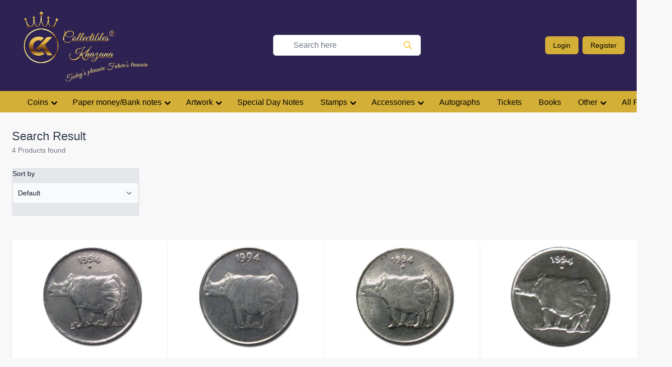

--- FILE ---
content_type: text/html; charset=UTF-8
request_url: https://collectibleskhazana.com/search.php?search=republic+25+paise+1994&nav=25%20paise
body_size: 25863
content:

<!doctype html>
  <html class="no-js" lang="en">
  <head>

    <meta charset="utf-8" />
    <meta name="viewport" content="width=device-width, initial-scale=1.0" />
    <title>Get Old Stamps and Transport Tickets | Collectibles Khazana</title>
	<meta name="keywords" content="Old Stamps and Transport Tickets,Collectibles Store Online,Old Coin & currency,Currency Notes,Old Coins and Currency,Special Day Notes,Innovative Gift,Antique Items,Collector accessories,Commemorative Coins">	
<meta name="description" content="Get old stamps and transport tickets online at Collectibles Khazana. Get all types of stamps, transport tickets collectables, coins, bank notes online at one place."/>
<script src="https://cdn.tailwindcss.com"></script>
    <link rel="stylesheet" href="https://stackpath.bootstrapcdn.com/bootstrap/4.3.1/css/bootstrap.min.css" integrity="sha384-ggOyR0iXCbMQv3Xipma34MD+dH/1fQ784/j6cY/iJTQUOhcWr7x9JvoRxT2MZw1T" crossorigin="anonymous">
    <script src="https://code.jquery.com/jquery-3.3.1.slim.min.js" integrity="sha384-q8i/X+965DzO0rT7abK41JStQIAqVgRVzpbzo5smXKp4YfRvH+8abtTE1Pi6jizo" crossorigin="anonymous"></script>
    <script src="https://cdnjs.cloudflare.com/ajax/libs/popper.js/1.14.7/umd/popper.min.js" integrity="sha384-UO2eT0CpHqdSJQ6hJty5KVphtPhzWj9WO1clHTMGa3JDZwrnQq4sF86dIHNDz0W1" crossorigin="anonymous"></script>
    <script src="https://stackpath.bootstrapcdn.com/bootstrap/4.3.1/js/bootstrap.min.js" integrity="sha384-JjSmVgyd0p3pXB1rRibZUAYoIIy6OrQ6VrjIEaFf/nJGzIxFDsf4x0xIM+B07jRM" crossorigin="anonymous"></script>

    <script src="https://ajax.googleapis.com/ajax/libs/jquery/3.6.0/jquery.min.js"></script>

    <style>

      .nevyblue{

        background-color: #330066;
      }
      .golden{
        background-color: #D4AF37;
      }
      .golden-text{
        color: #D4AF37;
      }

    </style>

  </head>

  
  <body style="background-color:  #F8F8F8;">
    <script type="text/javascript">
      
  function cartloaddoc(x) {

    var productid = x;
    var userid = '';
    
    if ( document.getElementsByClassName("buttonforaddcart").innerHTML != "Addedto Cart!") {
      document.getElementsByClassName("buttonforaddcart").innerHTML = "Added to Cart!";
      var numberofitems = "1";
      alert("Added to Cart");
      $(document).ready(function(){
      $.post("addcart.php",
      {
        quantity: numberofitems,
        passproductid: productid,
        passuserid: userid

      });
  }); 

    }
      
    }
  
  </script>
   <script type="text/javascript">
   document.getElementsByClassName("loginbutton").click = function () {
        location.href = "/login.php";
    };
 </script>



    <div class="w-50 h-50"></div>
    
    <!-- Require css -->
    <style>
    .scroll-hidden::-webkit-scrollbar {
        height: 0px;
        background: transparent; /* make scrollbar transparent */
    }
    </style>

   
    <!-- Require css -->
    <style>
    .scroll-hidden::-webkit-scrollbar {
        height: 0px;
        background: transparent; /* make scrollbar transparent */
    }
    .nevyblue{

        background-color: #2E2252;
    }
    .golden{
        background-color: #D4AF37;
    }
    .golden-text{
        color: #D4AF37;
    }


 
    @import url("https://fonts.googleapis.com/css2?family=Rubik:wght@300;400;500;700;900&display=swap");

.dropdown-menu[data-show] {
  display: flex;
}

    </style>

    <script type="text/javascript">


const openMenu = () => {
    document.getElementById("mobile-menu").classList.remove("hidden");
};
const closeMenu = () => {
    document.getElementById("mobile-menu").classList.add("hidden");
};


    </script>
    <nav class="nevyblue w-full relative" style="z-index: 10;">
        <div class="container px-6" style="z-index: 10;">
            <div class="flex flex-col md:flex-row md:justify-between md:items-center" style="z-index: 10;">
                <div class="flex">
                    <!-- Mobile menu button -->
                     <!-- <div class="flex pr-12 md:hidden">
                        <button type="button" onclick="openMenu()" class="text-amber-500  hover:text-amber-600  focus:outline-none focus:text-amber-600 " aria-label="toggle menu">
                            <svg viewBox="0 0 24 24" class="w-6 h-6 fill-current">
                                <path fill-rule="evenodd" d="M4 5h16a1 1 0 0 1 0 2H4a1 1 0 1 1 0-2zm0 6h16a1 1 0 0 1 0 2H4a1 1 0 0 1 0-2zm0 6h16a1 1 0 0 1 0 2H4a1 1 0 0 1 0-2z"></path>
                            </svg>
                        </button>
                        
                    </div> -->
                    <a class="hover:no-underline" href="https://collectibleskhazana.com">
                    <div class="flex">
                        
                        <div class="ml-28 mb-1 md:hidden"><img src="logo2.png" width="150px" alt=""/></div>
                        <div class="mt-1 ml-6 hidden md:block"><img src="logo2.png" width="250px" alt=""/></div>
                    </div>
                    </a>
                    
                </div>

                <!-- Search input on desktop screen -->
                        <form action="search.php" method="get">
                            
                        <div class="w-full mr-10 md:block">

                            <div class="relative ">
                                <span class="absolute inset-y-2 right-4 bottom-8  flex items-center pl-3">
                                    <label>
                                    <input type="submit" value="">
                                    <svg class="w-5 h-5 text-amber-400" viewBox="0 0 24 24" fill="none">
                                        <path d="M21 21L15 15M17 10C17 13.866 13.866 17 10 17C6.13401 17 3 13.866 3 10C3 6.13401 6.13401 3 10 3C13.866 3 17 6.13401 17 10Z" stroke="currentColor" stroke-width="2" stroke-linecap="round" stroke-linejoin="round"></path>
                                    </svg>
                                     </label>
                                </span>

                                <input type="text" name="search" class="w-full py-2 pl-10 pr-4  bg-white border rounded-md focus:border-blue-400  focus:outline-none focus:ring focus:ring-opacity-40 focus:ring-blue-300" placeholder="Search here">
                                
                            </div>




                        </div>
                        </form>



                <!-- Mobile Menu open: "block", Menu closed: "hidden" -->
                <div class="items-center md:flex">
                 
                    <div class="flex items-center py-2 -mx-1 md:mx-0">
                        <a class="block w-1/2 px-3 py-2 mx-1 text-sm font-medium leading-5 text-center hover:no-underline text-black hover:text-black transition-colors duration-200 transform golden rounded-md hover:bg-yellow-600 md:mx-2 md:w-auto" href="login.php">Login</a>
                        <a class="block w-1/2 px-3 py-2 mx-1 text-sm font-medium leading-5 text-center hover:no-underline text-black hover:text-black transition-colors duration-200 transform golden rounded-md hover:bg-yellow-600 md:mx-0 md:w-auto" href="signup.php">Register</a>
                    </div>
            
        </div>

                    
                </div>
            </div>

            <div class="whitespace-nowrap scroll-hidden golden pl-10">
                
    <link rel="stylesheet" href="css/nav-core.min.css">
    <link rel="stylesheet" href="css/nav-layout.min.css">

    <!--[if lt IE 9]>
    <link rel="stylesheet" href="css/ie8-core.min.css">
    <link rel="stylesheet" href="css/ie8-layout.min.css">
    <script src="js/html5shiv.min.js"></script>
    <![endif]-->

    <script src="js/rem.min.js"></script>

<a href="#" class="nav-button left-4 bottom-4" style="position: fixed;"></a>

<nav class="nav ">
    
    <ul class="">
        <li class="nav-submenu md:mt-1"><a  href="coins-denomination-coins">Coins</a>

        <ul>
                <li class=" "> 
                <a  href="coins">All Coins</a>
                    <a class="" href="../world_coins.php">World</a></li>
                    <li class="nav-submenu"> <a class="" href="coins-indian">Indian</a>
                        <ul>
                          <a class="" href="coins-indian">All Indian</a>
        <li class=""><a class="hover:no-underline" href="coins-indian-Ancient">Ancient</a></li>
        <li class=""><a class="hover:no-underline" href="coins-indian-Medival">Medival</a></li>
        <li class=""><a class="hover:no-underline" href="coins-indian-princely-states">Princely States</a> </li>
        <li class=""><a class="hover:no-underline" href="coins-indian-Indepenent-kingdom">Indepenent Kingdom</a> </li>
        <li class=""><a class="hover:no-underline" href="coins-indian-Colonial">Colonial</a> </li>
        <li class="nav-submenu"><a class="hover:no-underline" href="coins-republic">Republic</a>
            <ul class="">
               <li class="nav-submenu"><a class="hover:no-underline" href="coins-republic">Republic</a>
                    <ul class="">
                        <li class="navPage-childList-item"><a class="hover:no-underline" href="coins-republic">All Republic</a></li>
                <li class="nav-submenu">

                    <a class="navList-action" data-instantload="" href="coins-republic-1-pice-denomination-1 Pice">1 Pice</a>

                        <ul id="dropdown-2" class="hidden py-2 space-y-2">
                                                
                        <li class="navPage-childList-item">
                            <a class="navList-action" data-instantload="" href="coins-republic-1-pice-denomination-1 Pice">All 1 Pice</a>
                            </li>
                            
                        <li class="navPage-childList-item">
                                <a href="coins-republic-1-pice-1950-denomination-1 Pice" class="">1950</a>
                        </li>
                        <li class="navPage-childList-item">
                                <a href="coins-republic-1-pice-1951-denomination-1 Pice" class="">1951</a>
                        </li>
                        <li class="navPage-childList-item">
                                <a href="coins-republic-1-pice-1952-denomination-1 Pice" class="">1952</a>
                        </li>
                        <li class="navPage-childList-item">
                                <a href="coins-republic-1-pice-1953-denomination-1 Pice" class="">1953</a>
                        </li>
                        <li class="navPage-childList-item">
                                <a href="coins-republic-1-pice-1954-denomination-1 Pice" class="">1954</a>
                        </li>
                        <li class="navPage-childList-item">
                                <a href="coins-republic-1-pice-1955-denomination-1 Pice" class="">1955</a>
                        </li>

                        </ul>
                </li>

                <li class="nav-submenu" type="aside" aria-controls="dropdown-example" data-collapse-toggle="dropdown-3">
                  
                  
                    <a class="navList-action" data-instantload="" href="coins-republic-1-anna-denomination-1 ana" title="1 Anna">1 Anna</a>
                
                                        <ul id="dropdown-3" class="hidden py-2 space-y-2">
                                                <li class="navPage-childList-item">
                            <a class="navList-action" data-instantload="" href="coins-republic-1-anna-denomination-1 anna" title="1 Anna">All 1 Anna</a>
                        </li>
                        <li class="navPage-childList-item">
                                <a href="coins-republic-1-anna-1950-denomination-1 Pice" class="">1950</a>
                        </li>
                        <li class="navPage-childList-item">
                                <a href="coins-republic-1-anna-1950-denomination-1 Pice" class="">1950</a>
                        </li>
                        <li class="navPage-childList-item">
                                <a href="coins-republic-1-anna-1954-denomination-1 Pice" class="">1954</a>
                        </li>
                                                

                                        </ul>
                                </li>
                <li class="nav-submenu" type="aside" aria-controls="dropdown-example" data-collapse-toggle="dropdown-4">
                  
                  
                    <a class="navList-action" data-instantload="" href="coins-republic-1%2F2-anna" title="1/2 Anna">1/2 Anna</a>
                
                                        <ul id="dropdown-4" class="hidden py-2 space-y-2">
                                                <li class="navPage-childList-item">
                            <a class="navList-action" data-instantload="" href="coins-republic-1%2F2-anna" title="1/2 Anna">All 1/2 Anna</a>
                        </li>
                        <li class="navPage-childList-item">
                                <a href="coins-republic-1%2F2-anna-1950" class="">1950</a>
                        </li>
                        <li class="navPage-childList-item">
                                <a href="coins-republic-1%2F2-anna-1954" class="">1954</a>
                        </li>
                        <li class="navPage-childList-item">
                                <a href="coins-republic-1%2F2-anna-1955" class="">1955</a>
                        </li>
                                                

                                        </ul>
                                </li>
                <li class="nav-submenu" type="aside" aria-controls="dropdown-example" data-collapse-toggle="dropdown-5">
                  
                  
                    <a class="navList-action" data-instantload="" href="coins-republic-2-anna" title="2 Annas">2 Annas</a>
                
                                        <ul id="dropdown-5" class="hidden py-2 space-y-2">
                                            <li class="navPage-childList-item">
                                <a class="navList-action" data-instantload="" href="coins-republic-2-anna" title="2 Annas">All 2 Annas</a>
                        </li>
                                
                        <li class="navPage-childList-item">
                                <a href="coins-republic-2-anna-1950" class="">1950</a>
                        </li>
                        <li class="navPage-childList-item">
                                <a href="coins-republic-2-anna-1954" class="">1954</a>
                        </li>
                        <li class="navPage-childList-item">
                                <a href="coins-republic-2-anna-1955" class="">1955</a>
                        </li>
                                                

                                        </ul>
                                </li>
                <li class="nav-submenu" type="aside" aria-controls="dropdown-example" data-collapse-toggle="dropdown-5.1">
                  
                  
                    <a class="navList-action" data-instantload="" href="coins-republic-1%2F4-anna" title="1/4 Rupee">1/4 Rupee</a>
                
                                        <ul id="dropdown-5.1" class="hidden py-2 space-y-2">
                        <li class="navPage-childList-item">
                                <a class="navList-action" data-instantload="" href="coins-republic-1%2F4-anna" title="1/4 Rupee">All 1/4 Rupee</a>
                        </li>
                        <li class="navPage-childList-item">
                                <a href="coins-republic-1%2F4-anna-1950" class="">1950</a>
                        </li>
                        <li class="navPage-childList-item">
                                <a href="coins-republic-1%2F4-anna-1951" class="">1951</a>
                        </li>
                        <li class="navPage-childList-item">
                                <a href="coins-republic-1%2F4-anna-1954" class="">1954</a>
                        </li>
                        <li class="navPage-childList-item">
                                <a href="coins-republic-1%2F4-anna-1955" class="">1955</a>
                        </li>
                        <li class="navPage-childList-item">
                                <a href="coins-republic-1%2F4-anna-1956" class="">1956</a>
                        </li>
                                                

                                        </ul>
                                </li>
                <li class="nav-submenu" type="aside" aria-controls="dropdown-example" data-collapse-toggle="dropdown-5.2">
                  
                  
                    <a class="navList-action" data-instantload="" href="coins-republic-1%2F2-Anna" title="1/2 Rupee">1/2 Rupee</a>
                
                                        <ul id="dropdown-5.2" class="hidden py-2 space-y-2">
                                            <li class="navPage-childList-item">
                                <a class="navList-action" data-instantload="" href="coins-republic-1%2F2-Anna" title="1/2 Rupee">All 1/2 Rupee</a>
                        </li>
                        
                        <li class="navPage-childList-item">
                                <a href="coins-republic-1%2F2-Anna-1950" class="">1950</a>
                        </li>
                        <li class="navPage-childList-item">
                                <a href="coins-republic-1%2F2-Anna-1951" class="">1951</a>
                        </li>
                        <li class="navPage-childList-item">
                                <a href="coins-republic-1%2F2-Anna-1954" class="">1954</a>
                        </li>
                        <li class="navPage-childList-item">
                                <a href="coins-republic-1%2F2-Anna-1955" class="">1955</a>
                        </li>
                        <li class="navPage-childList-item">
                                <a href="coins-republic-1%2F2-Anna-1956" class="">1956</a>
                        </li>
                                        </ul>
                                </li>
                <li class="nav-submenu" type="aside" aria-controls="dropdown-example" data-collapse-toggle="dropdown-5">
                  
                  
                    <a class="navList-action" data-instantload="" href="coins-republic-1-naya-paisa-denomination-Ek Naya Paisa" title="1 Naya Paisa">1 Naya Paisa</a>
                
                                        <ul id="dropdown-5.3" class="hidden py-2 space-y-2">
                        <li class="navPage-childList-item">
                                <a class="navList-action" data-instantload="" href="coins-republic-1-naya-paisa-denomination-Ek Naya Paisa" title="1 Naya Paisa">All 1 Naya Paisa</a>
                        </li>
                        
                        <li class="navPage-childList-item">
                                <a href="coins-republic-1-naya-paisa-1957-denomination-Ek Naya Paisa" class="">1957</a>
                        </li>
                        <li class="navPage-childList-item">
                                <a href="coins-republic-1-naya-paisa-1958-denomination-Ek Naya Paisa" class="">1958</a>
                        </li>
                        <li class="navPage-childList-item">
                                <a href="coins-republic-1-naya-paisa-1959-denomination-Ek Naya Paisa" class="">1959</a>
                        </li>
                        <li class="navPage-childList-item">
                                <a href="coins-republic-1-naya-paisa-1960-denomination-Ek Naya Paisa" class="">1960</a>
                        </li>
                        <li class="navPage-childList-item">
                                <a href="coins-republic-1-naya-paisa-1961-denomination-Ek Naya Paisa" class="">1961</a>
                        </li>
                        <li class="navPage-childList-item">
                                <a href="coins-republic-1-naya-paisa-1962-denomination-Ek Naya Paisa" class="">1962</a>
                        </li>
                        <li class="navPage-childList-item">
                                <a href="coins-republic-1-naya-paisa-1963-denomination-Ek Naya Paisa" class="">1963</a>
                        </li>
                                        </ul>
                                </li>
                <li class="nav-submenu" type="aside" aria-controls="dropdown-example" data-collapse-toggle="dropdown-5.4">
                  
                  
                    <a class="navList-action" data-instantload="" href="coins-republic-1-paisa-denomination-1 Paisa" title="1 Paisa">1 Paisa</a>
                
                                        <ul id="dropdown-5.4" class="hidden py-2 space-y-2">
                        <li class="navPage-childList-item">
                                <a class="navList-action" data-instantload="" href="coins-republic-1-paisa-denomination-1 Paisa" title="1 Paisa">All 1 Paisa</a>
                        </li>
                        <li class="navPage-childList-item">
                                <a href="coins-republic-1-paisa-1964-denomination-1 Paisa" class="">1964</a>
                        </li>
                        <li class="navPage-childList-item">
                                <a href="coins-republic-1-paisa-1965-denomination-1 Paisa" class="">1965</a>
                        </li>
                        <li class="navPage-childList-item">
                                <a href="coins-republic-1-paisa-1966-denomination-1 Paisa" class="">1966</a>
                        </li>
                        <li class="navPage-childList-item">
                                <a href="coins-republic-1-paisa-1967-denomination-1 Paisa" class="">1967</a>
                        </li>
                        <li class="navPage-childList-item">
                                <a href="coins-republic-1-paisa-1968-denomination-1 Paisa" class="">1968</a>
                        </li>
                        <li class="navPage-childList-item">
                                <a href="coins-republic-1-paisa-1969-denomination-1 Paisa" class="">1969</a>
                        </li>
                        <li class="navPage-childList-item">
                                <a href="coins-republic-1-paisa-1970-denomination-1 Paisa" class="">1970</a>
                        </li>
                        <li class="navPage-childList-item">
                                <a href="coins-republic-1-paisa-1971-denomination-1 Paisa" class="">1971</a>
                        </li>
                        <li class="navPage-childList-item">
                                <a href="coins-republic-1-paisa-1972-denomination-1 Paisa" class="">1972</a>
                        </li>

                                        </ul>
                                </li>
                <li class="nav-submenu" type="aside" aria-controls="dropdown-example" data-collapse-toggle="dropdown-6">
                  
                  
                    <a class="navList-action" data-instantload="" href="coins-republic-2-naye-paise-denomination-2-naye-paise" title="2 Naye Paise">2 Naye Paise</a>
                
                                        <ul id="dropdown-6" class="hidden py-2 space-y-2">
                        <li class="navPage-childList-item">
                                <a class="navList-action" data-instantload="" href="coins-republic-2-naye-paise-denomination-2-naye-paise" title="2 Naye Paise">All 2 Naye Paise</a>
                        </li>
                        <li class="navPage-childList-item">
                                <a href="coins-republic-2-naye-paise-denomination-2-naye-paise-1957" class="">1957</a>
                        </li>
                        <li class="navPage-childList-item">
                                <a href="coins-republic-2-naye-paise-denomination-2-naye-paise-1958" class="">1958</a>
                        </li>
                        <li class="navPage-childList-item">
                                <a href="coins-republic-2-naye-paise-denomination-2-naye-paise-1959" class="">1959</a>
                        </li>
                        <li class="navPage-childList-item">
                                <a href="coins-republic-2-naye-paise-denomination-2-naye-paise-1960" class="">1960</a>
                        </li>
                        <li class="navPage-childList-item">
                                <a href="coins-republic-2-naye-paise-denomination-2-naye-paise-1961" class="">1961</a>
                        </li>
                        <li class="navPage-childList-item">
                                <a href="coins-republic-2-naye-paise-denomination-2-naye-paise-1962" class="">1962</a>
                        </li>
                        <li class="navPage-childList-item">
                                <a href="coins-republic-2-naye-paise-denomination-2-naye-paise-1963" class="">1963</a>
                        </li>
                                                

                                        </ul>
                                </li>
                <li class="nav-submenu" type="aside" aria-controls="dropdown-example" data-collapse-toggle="dropdown-6.1">
                  
                  
                    <a class="navList-action" data-instantload="" href="coins-republic-2-paise-denomination-2 paise" title="2 Paise">2 Paise</a>
                
                                        <ul id="dropdown-6.1" class="hidden py-2 space-y-2">
                        <li class="navPage-childList-item">           
                        <a class="navList-action" data-instantload="" href="coins-republic-2-paise-denomination-2 paise" title="2 Paise">All 2 Paise</a>
                        </li>
                        <li class="navPage-childList-item">
                                <a href="coins-republic-2-paise-1964-denomination-2 paise" class="">1964</a>
                        </li>
                        <li class="navPage-childList-item">
                                <a href="coins-republic-2-paise-1965-denomination-2 paise" class="">1965</a>
                        </li>
                        <li class="navPage-childList-item">
                                <a href="coins-republic-2-paise-1966-denomination-2 paise" class="">1966</a>
                        </li>
                        <li class="navPage-childList-item">
                                <a href="coins-republic-2-paise-1967-denomination-2 paise" class="">1967</a>
                        </li>
                        <li class="navPage-childList-item">
                                <a href="coins-republic-2-paise-1968-denomination-2 paise" class="">1968</a>
                        </li>
                        <li class="navPage-childList-item">
                                <a href="coins-republic-2-paise-1969-denomination-2 paise" class="">1969</a>
                        </li>
                        <li class="navPage-childList-item">
                                <a href="coins-republic-2-paise-1970-denomination-2 paise" class="">1970</a>
                        </li>
                        <li class="navPage-childList-item">
                                <a href="coins-republic-2-paise-1971-denomination-2 paise" class="">1971</a>
                        </li>
                        <li class="navPage-childList-item">
                                <a href="coins-republic-2-paise-1972-denomination-2 paise" class="">1972</a>
                        </li>
                        <li class="navPage-childList-item">
                                <a href="coins-republic-2-paise-1973-denomination-2 paise" class="">1973</a>
                        </li>
                        <li class="navPage-childList-item">
                                <a href="coins-republic-2-paise-1974-denomination-2 paise" class="">1974</a>
                        </li>
                        <li class="navPage-childList-item">
                                <a href="coins-republic-2-paise-1975-denomination-2 paise" class="">1975</a>
                        </li>
                        <li class="navPage-childList-item">
                                <a href="coins-republic-2-paise-1976-denomination-2 paise" class="">1976</a>
                        </li>
                        <li class="navPage-childList-item">
                                <a href="coins-republic-2-paise-1977-denomination-2 paise" class="">1977</a>
                        </li>
                        <li class="navPage-childList-item">
                                <a href="coins-republic-2-paise-1978-denomination-2 paise" class="">1978</a>
                        </li>
                        <li class="navPage-childList-item">
                                <a href="coins-republic-2-paise-1979-denomination-2 paise" class="">1979</a>
                        </li>
                                        </ul>
                                </li>
                <li class="nav-submenu" type="aside" aria-controls="dropdown-example" data-collapse-toggle="dropdown-7">
                  
                  
                    <a class="navList-action" data-instantload="" href="coins-republic-3-paise-denomination-3 paise" title="3 Paise">3 Paise</a>
                
                                        <ul id="dropdown-7" class="hidden py-2 space-y-2">
                        <li class="navPage-childList-item">  
                        <a class="navList-action" data-instantload="" href="coins-republic-3-paise-denomination-3 paise" title="3 Paise">All 3 Paise</a>
                        </li>
                        <li class="navPage-childList-item">
                                <a href="coins-republic-3-paise-1964-denomination-3 paise" class="">1964</a>
                        </li>
                        <li class="navPage-childList-item">
                                <a href="coins-republic-3-paise-1965-denomination-3 paise" class="">1965</a>
                        </li>
                        <li class="navPage-childList-item">
                                <a href="coins-republic-3-paise-1966-denomination-3 paise" class="">1966</a>
                        </li>
                        <li class="navPage-childList-item">
                                <a href="coins-republic-3-paise-1967-denomination-3 paise" class="">1967</a>
                        </li>
                        <li class="navPage-childList-item">
                                <a href="coins-republic-3-paise-1968-denomination-3 paise" class="">1968</a>
                        </li>
                        <li class="navPage-childList-item">
                                <a href="coins-republic-3-paise-1969-denomination-3 paise" class="">1969</a>
                        </li>
                        <li class="navPage-childList-item">
                                <a href="coins-republic-3-paise-1970-denomination-3 paise" class="">1970</a>
                        </li>
                        <li class="navPage-childList-item">
                                <a href="coins-republic-3-paise-1971-denomination-3 paise" class="">1971</a>
                        </li>
                                        </ul>
                                </li>
                <li class="nav-submenu" type="aside" aria-controls="dropdown-example" data-collapse-toggle="dropdown-8">
                  
                  
                    <a class="navList-action" data-instantload="" href="coins-republic-5-naye-paise-denomination-5-naye-paise" title="5 Naye Paise">5 Naye Paise</a>
                
                        <ul id="dropdown-8" class="hidden py-2 space-y-2">
                        <li class="navPage-childList-item">
                        <a class="navList-action" data-instantload="" href="coins-republic-5-naye-paise-denomination-5-naye-paise" title="5 Naye Paise">All 5 Naye Paise</a>
                        </li>
                        <li class="navPage-childList-item">
                                <a href="coins-republic-5-naye-paise-denomination-5-naye-paise-1957" class="">1957</a>
                        </li>
                        <li class="navPage-childList-item">
                                <a href="coins-republic-5-naye-paise-denomination-5-naye-paise-1958" class="">1958</a>
                        </li>
                        <li class="navPage-childList-item">
                                <a href="coins-republic-5-naye-paise-denomination-5-naye-paise-1959" class="">1959</a>
                        </li>
                        <li class="navPage-childList-item">
                                <a href="coins-republic-5-naye-paise-denomination-5-naye-paise-1960" class="">1960</a>
                        </li>
                        <li class="navPage-childList-item">
                                <a href="coins-republic-5-naye-paise-denomination-5-naye-paise-1961" class="">1961</a>
                        </li>
                        <li class="navPage-childList-item">
                                <a href="coins-republic-5-naye-paise-denomination-5-naye-paise-1962" class="">1962</a>
                        </li>
                        <li class="navPage-childList-item">
                                <a href="coins-republic-5-naye-paise-denomination-5-naye-paise-1963" class="">1963</a>
                        </li>
                                                

                                        </ul>
                                </li>
                <li class="nav-submenu" type="aside" aria-controls="dropdown-example" data-collapse-toggle="dropdown-9">
                  
                  
                    <a class="navList-action" data-instantload="" href="coins-republic-5-paise-denomination-5 paise" title="5 Paise">5 Paise</a>
                
                                        <ul id="dropdown-9" class="hidden py-2 space-y-2">
                        <li class="navPage-childList-item">
                        <a class="navList-action" data-instantload="" href="coins-republic-5-paise-denomination-5 paise" title="5 Paise">All 5 Paise</a>
                        </li>
                        <li class="navPage-childList-item">
                                <a class="" data-instantload="" href="coins-republic-5-paise-1964-denomination-5 paise">1964</a>
                        </li>
                        <li class="navPage-childList-item">
                                <a class="" data-instantload="" href="coins-republic-5-paise-1965-denomination-5 paise">1965</a>
                        </li>
                        <li class="navPage-childList-item">
                                <a class="" data-instantload="" href="coins-republic-5-paise-1966-denomination-5 paise">1966</a>
                        </li>
                        <li class="navPage-childList-item">
                                <a class="" data-instantload="" href="coins-republic-5-paise-1967-denomination-5 paise">1967</a>
                        </li>
                        <li class="navPage-childList-item">
                                <a class="" data-instantload="" href="coins-republic-5-paise-1968-denomination-5 paise">1968</a>
                        </li>
                        <li class="navPage-childList-item">
                                <a class="" data-instantload="" href="coins-republic-5-paise-1969-denomination-5 paise">1969</a>
                        </li>
                        <li class="navPage-childList-item">
                                <a class="" data-instantload="" href="coins-republic-5-paise-1970-denomination-5 paise">1970</a>
                        </li>
                        <li class="navPage-childList-item">
                                <a class="" data-instantload="" href="coins-republic-5-paise-1971-denomination-5 paise">1971</a>
                        </li>
                        <li class="navPage-childList-item">
                                <a class="" data-instantload="" href="coins-republic-5-paise-1972-denomination-5 paise">1972</a>
                        </li>
                        <li class="navPage-childList-item">
                                <a class="" data-instantload="" href="coins-republic-5-paise-1973-denomination-5 paise">1973</a>
                        </li>
                        <li class="navPage-childList-item">
                                <a class="" data-instantload="" href="coins-republic-5-paise-1974-denomination-5 paise">1974</a>
                        </li>
                        <li class="navPage-childList-item">
                                <a class="" data-instantload="" href="coins-republic-5-paise-1975-denomination-5 paise">1975</a>
                        </li>
                        <li class="navPage-childList-item">
                                <a class="" data-instantload="" href="coins-republic-5-paise-1976-denomination-5 paise">1976</a>
                        </li>
                        <li class="navPage-childList-item">
                                <a class="" data-instantload="" href="coins-republic-5-paise-1977-denomination-5 paise">1977</a>
                        </li>
                        <li class="navPage-childList-item">
                                <a class="" data-instantload="" href="coins-republic-5-paise-1978-denomination-5 paise">1978</a>
                        </li>
                        <li class="navPage-childList-item">
                                <a class="" data-instantload="" href="coins-republic-5-paise-1979-denomination-5 paise">1979</a>
                        </li>
                        <li class="navPage-childList-item">
                                <a class="" data-instantload="" href="coins-republic-5-paise-1980-denomination-5 paise">1980</a>
                        </li>
                        <li class="navPage-childList-item">
                                <a class="" data-instantload="" href="coins-republic-5-paise-1981-denomination-5 paise">1981</a>
                        </li>
                        <li class="navPage-childList-item">
                                <a class="" data-instantload="" href="coins-republic-5-paise-1982-denomination-5 paise">1982</a>
                        </li>
                        <li class="navPage-childList-item">
                                <a class="" data-instantload="" href="coins-republic-5-paise-1983-denomination-5 paise">1983</a>
                        </li>
                        <li class="navPage-childList-item">
                                <a class="" data-instantload="" href="coins-republic-5-paise-1984-denomination-5 paise">1984</a>
                        </li>
                        <li class="navPage-childList-item">
                                <a class="" data-instantload="" href="coins-republic-5-paise-1985-denomination-5 paise">1985</a>
                        </li>
                        <li class="navPage-childList-item">
                                <a class="" data-instantload="" href="coins-republic-5-paise-1986-denomination-5 paise">1986</a>
                        </li>
                        <li class="navPage-childList-item">
                                <a class="" data-instantload="" href="coins-republic-5-paise-1987-denomination-5 paise">1987</a>
                        </li>
                        <li class="navPage-childList-item">
                                <a class="" data-instantload="" href="coins-republic-5-paise-1988-denomination-5 paise">1988</a>
                        </li>
                        <li class="navPage-childList-item">
                                <a class="" data-instantload="" href="coins-republic-5-paise-1989-denomination-5 paise">1989</a>
                        </li>
                        <li class="navPage-childList-item">
                                <a class="" data-instantload="" href="coins-republic-5-paise-1990-denomination-5 paise">1990</a>
                        </li>
                        <li class="navPage-childList-item">
                                <a class="" data-instantload="" href="coins-republic-5-paise-1991-denomination-5 paise">1991</a>
                        </li>
                        <li class="navPage-childList-item">
                                <a class="" data-instantload="" href="coins-republic-5-paise-1992-denomination-5 paise">1992</a>
                        </li>
                        <li class="navPage-childList-item">
                                <a class="" data-instantload="" href="coins-republic-5-paise-1993-denomination-5 paise">1993</a>
                        </li>
                        <li class="navPage-childList-item">
                                <a class="" data-instantload="" href="coins-republic-5-paise-1994-denomination-5 paise">1994</a>
                        </li>
                                                

                                        </ul>
                                </li>
                <li class="nav-submenu" type="aside" aria-controls="dropdown-example" data-collapse-toggle="dropdown-10">
                  
                  
                    <a class="navList-action" data-instantload="" href="coins-republic-10-naye-paise-denomination-10-naye-paise" title="10 Naye Paise">10 Naye Paise</a>
                
                                        <ul id="dropdown-10" class="hidden py-2 space-y-2">
                                            
                        <li class="navPage-childList-item">
                                <a class="navList-action" data-instantload="" href="coins-republic-10-naye-paise-denomination-10-naye-paise" title="10 Naye Paise">All 10 Naye Paise</a>
                        </li>
                        <li class="navPage-childList-item">
                                <a class="" data-instantload="" href="coins-republic-10-naye-paise-denomination-10-naye-paise-1957">1957</a>
                        </li>
                        <li class="navPage-childList-item">
                                <a class="" data-instantload="" href="coins-republic-10-naye-paise-denomination-10-naye-paise-1958">1958</a>
                        </li>
                        <li class="navPage-childList-item">
                                <a class="" data-instantload="" href="coins-republic-10-naye-paise-denomination-10-naye-paise-1959">1959</a>
                        </li>
                        <li class="navPage-childList-item">
                                <a class="" data-instantload="" href="coins-republic-10-naye-paise-denomination-10-naye-paise-1960">1960</a>
                        </li>
                        <li class="navPage-childList-item">
                                <a class="" data-instantload="" href="coins-republic-10-naye-paise-denomination-10-naye-paise-1961">1961</a>
                        </li>
                        <li class="navPage-childList-item">
                                <a class="" data-instantload="" href="coins-republic-10-naye-paise-denomination-10-naye-paise-1962">1962</a>
                        </li>
                        <li class="navPage-childList-item">
                                <a class="" data-instantload="" href="coins-republic-10-naye-paise-denomination-10-naye-paise-1963">1963</a>
                        </li>

                                        </ul>
                                </li>
                <li class="nav-submenu" type="aside" aria-controls="dropdown-example" data-collapse-toggle="dropdown-11">
                  
                  
                    <a class="navList-action" data-instantload="" href="coins-republic-10-paise-denomination-10 paise" title="10 Paise">10 Paise</a>
                
                                        <ul id="dropdown-11" class="hidden py-2 space-y-2">
                        <li class="navPage-childList-item">    
                                <a class="navList-action" data-instantload="" href="coins-republic-10-paise-denomination-10 paise" title="10 Paise">All 10 Paise</a>
                        </li>
                        <li class="navPage-childList-item">
                                <a class="" data-instantload="" href="coins-republic-10-paise-1964-denomination-10 paise">1964</a>
                        </li>
                        <li class="navPage-childList-item">
                                <a class="" data-instantload="" href="coins-republic-10-paise-1965-denomination-10 paise">1965</a>
                        </li>
                        <li class="navPage-childList-item">
                                <a class="" data-instantload="" href="coins-republic-10-paise-1966-denomination-10 paise">1966</a>
                        </li>
                        <li class="navPage-childList-item">
                                <a class="" data-instantload="" href="coins-republic-10-paise-1967-denomination-10 paise">1967</a>
                        </li>
                        <li class="navPage-childList-item">
                                <a class="" data-instantload="" href="coins-republic-10-paise-1968-denomination-10 paise">1968</a>
                        </li>
                        <li class="navPage-childList-item">
                                <a class="" data-instantload="" href="coins-republic-10-paise-1969-denomination-10 paise">1969</a>
                        </li>
                        <li class="navPage-childList-item">
                                <a class="" data-instantload="" href="coins-republic-10-paise-1970-denomination-10 paise">1970</a>
                        </li>
                        <li class="navPage-childList-item">
                                <a class="" data-instantload="" href="coins-republic-10-paise-1971-denomination-10 paise">1971</a>
                        </li>
                        <li class="navPage-childList-item">
                                <a class="" data-instantload="" href="coins-republic-10-paise-1972-denomination-10 paise">1972</a>
                        </li>
                        <li class="navPage-childList-item">
                                <a class="" data-instantload="" href="coins-republic-10-paise-1973-denomination-10 paise">1973</a>
                        </li>
                        <li class="navPage-childList-item">
                                <a class="" data-instantload="" href="coins-republic-10-paise-1974-denomination-10 paise">1974</a>
                        </li>
                        <li class="navPage-childList-item">
                                <a class="" data-instantload="" href="coins-republic-10-paise-1975-denomination-10 paise">1975</a>
                        </li>
                        <li class="navPage-childList-item">
                                <a class="" data-instantload="" href="coins-republic-10-paise-1976-denomination-10 paise">1976</a>
                        </li>
                        <li class="navPage-childList-item">
                                <a class="" data-instantload="" href="coins-republic-10-paise-1977-denomination-10 paise">1977</a>
                        </li>
                        <li class="navPage-childList-item">
                                <a class="" data-instantload="" href="coins-republic-10-paise-1978-denomination-10 paise">1978</a>
                        </li>
                        <li class="navPage-childList-item">
                                <a class="" data-instantload="" href="coins-republic-10-paise-1979-denomination-10 paise">1979</a>
                        </li>
                        <li class="navPage-childList-item">
                                <a class="" data-instantload="" href="coins-republic-10-paise-1980-denomination-10 paise">1980</a>
                        </li>
                        <li class="navPage-childList-item">
                                <a class="" data-instantload="" href="coins-republic-10-paise-1981-denomination-10 paise">1981</a>
                        </li>
                        <li class="navPage-childList-item">
                                <a class="" data-instantload="" href="coins-republic-10-paise-1982-denomination-10 paise">1982</a>
                        </li>
                        <li class="navPage-childList-item">
                                <a class="" data-instantload="" href="coins-republic-10-paise-1983-denomination-10 paise">1983</a>
                        </li>
                        <li class="navPage-childList-item">
                                <a class="" data-instantload="" href="coins-republic-10-paise-1984-denomination-10 paise">1984</a>
                        </li>
                        <li class="navPage-childList-item">
                                <a class="" data-instantload="" href="coins-republic-10-paise-1985-denomination-10 paise">1985</a>
                        </li>
                        <li class="navPage-childList-item">
                                <a class="" data-instantload="" href="coins-republic-10-paise-1986-denomination-10 paise">1986</a>
                        </li>
                        <li class="navPage-childList-item">
                                <a class="" data-instantload="" href="coins-republic-10-paise-1987-denomination-10 paise">1987</a>
                        </li>
                        <li class="navPage-childList-item">
                                <a class="" data-instantload="" href="coins-republic-10-paise-1988-denomination-10 paise">1988</a>
                        </li>
                        <li class="navPage-childList-item">
                                <a class="" data-instantload="" href="coins-republic-10-paise-1989-denomination-10 paise">1989</a>
                        </li>
                        <li class="navPage-childList-item">
                                <a class="" data-instantload="" href="coins-republic-10-paise-1990-denomination-10 paise">1990</a>
                        </li>
                        <li class="navPage-childList-item">
                                <a class="" data-instantload="" href="coins-republic-10-paise-1991-denomination-10 paise">1991</a>
                        </li>
                        <li class="navPage-childList-item">
                                <a class="" data-instantload="" href="coins-republic-10-paise-1992-denomination-10 paise">1992</a>
                        </li>
                        <li class="navPage-childList-item">
                                <a class="" data-instantload="" href="coins-republic-10-paise-1993-denomination-10 paise">1993</a>
                        </li>
                        <li class="navPage-childList-item">
                                <a class="" data-instantload="" href="coins-republic-10-paise-1996-denomination-10 paise">1996</a>
                        </li>
                        <li class="navPage-childList-item">
                                <a class="" data-instantload="" href="coins-republic-10-paise-1997-denomination-10 paise">1997</a>
                        </li>
                        <li class="navPage-childList-item">
                                <a class="" data-instantload="" href="coins-republic-10-paise-1998-denomination-10 paise">1998</a>
                        </li>

                                        </ul>
                                </li>
                <li class="nav-submenu" type="aside" aria-controls="dropdown-example" data-collapse-toggle="dropdown-12">
                  
                  
                    <a class="navList-action" data-instantload="" href="coins-republic-20-paise-denomination-20 paise" title="20 Paise">20 Paise</a>
                
                        <ul id="dropdown-12" class="hidden py-2 space-y-2">
                            
                            <li class="navPage-childList-item">
                        <a class="navList-action" data-instantload="" href="coins-republic-20-paise-denomination-20 paise" title="20 Paise">All 20 Paise</a>
                        </li>
                        <li class="navPage-childList-item">
                                <a class="" data-instantload="" href="coins-republic-20-paise-1968-denomination-20 paise">1968</a>
                        </li>
                        <li class="navPage-childList-item">
                                <a class="" data-instantload="" href="coins-republic-20-paise-1969-denomination-20 paise">1969</a>
                        </li>
                        <li class="navPage-childList-item">
                                <a class="" data-instantload="" href="coins-republic-20-paise-1970-denomination-20 paise">1970</a>
                        </li>
                        <li class="navPage-childList-item">
                                <a class="" data-instantload="" href="coins-republic-20-paise-1971-denomination-20 paise">1971</a>
                        </li>
                        <li class="navPage-childList-item">
                                <a class="" data-instantload="" href="coins-republic-20-paise-1982-denomination-20 paise">1982</a>
                        </li>
                        <li class="navPage-childList-item">
                                <a class="" data-instantload="" href="coins-republic-20-paise-1983-denomination-20 paise">1983</a>
                        </li>
                        <li class="navPage-childList-item">
                                <a class="" data-instantload="" href="coins-republic-20-paise-1984-denomination-20 paise">1984</a>
                        </li>
                        <li class="navPage-childList-item">
                                <a class="" data-instantload="" href="coins-republic-20-paise-1985-denomination-20 paise">1985</a>
                        </li>
                        <li class="navPage-childList-item">
                                <a class="" data-instantload="" href="coins-republic-20-paise-1986-denomination-20 paise">1986</a>
                        </li>
                        <li class="navPage-childList-item">
                                <a class="" data-instantload="" href="coins-republic-20-paise-1987-denomination-20 paise">1987</a>
                        </li>
                        <li class="navPage-childList-item">
                                <a class="" data-instantload="" href="coins-republic-20-paise-1988-denomination-20 paise">1988</a>
                        </li>
                        <li class="navPage-childList-item">
                                <a class="" data-instantload="" href="coins-republic-20-paise-1989-denomination-20 paise">1989</a>
                        </li>
                        <li class="navPage-childList-item">
                                <a class="" data-instantload="" href="coins-republic-20-paise-1990-denomination-20 paise">1990</a>
                        </li>
                        <li class="navPage-childList-item">
                                <a class="" data-instantload="" href="coins-republic-20-paise-1991-denomination-20 paise">1991</a>
                        </li>
                        <li class="navPage-childList-item">
                                <a class="" data-instantload="" href="coins-republic-20-paise-1992-denomination-20 paise">1992</a>
                        </li>
                        <li class="navPage-childList-item">
                                <a class="" data-instantload="" href="coins-republic-20-paise-1994-denomination-20 paise">1994</a>
                        </li>
                        <li class="navPage-childList-item">
                                <a class="" data-instantload="" href="coins-republic-20-paise-1996-denomination-20 paise">1996</a>
                        </li>
                        <li class="navPage-childList-item">
                                <a class="" data-instantload="" href="coins-republic-20-paise-1997-denomination-20 paise">1997</a>
                        </li>

                                        </ul>
                                </li>
                <li class="nav-submenu" type="aside" aria-controls="dropdown-example" data-collapse-toggle="dropdown-13">
                  
                  
                    <a class="navList-action" data-instantload="" href="coins-republic-25-naye-paise-denomination-25-naye-paise" title="25 Naye Paise">25 Naye Paise</a>
                
                                        <ul id="dropdown-13" class="hidden py-2 space-y-2">
                        <li class="navPage-childList-item">
                        <a class="navList-action" data-instantload="" href="coins-republic-25-naye-paise-denomination-25-naye-paise" title="25 Naye Paise">All 25 Naye Paise</a>
                        </li>
                        <li class="navPage-childList-item">
                                <a class="" data-instantload="" href="coins-republic-25-naye-paise-denomination-25-naye-paise-1957">1957</a>
                        </li>
                        <li class="navPage-childList-item">
                                <a class="" data-instantload="" href="coins-republic-25-naye-paise-denomination-25-naye-paise-1959">1959</a>
                        </li>
                        <li class="navPage-childList-item">
                                <a class="" data-instantload="" href="coins-republic-25-naye-paise-denomination-25-naye-paise-1960">1960</a>
                        </li>
                        <li class="navPage-childList-item">
                                <a class="" data-instantload="" href="coins-republic-25-naye-paise-denomination-25-naye-paise-1961">1961</a>
                        </li>
                        <li class="navPage-childList-item">
                                <a class="" data-instantload="" href="coins-republic-25-naye-paise-denomination-25-naye-paise-1962">1962</a>
                        </li>
                        <li class="navPage-childList-item">
                                <a class="" data-instantload="" href="coins-republic-25-naye-paise-denomination-25-naye-paise-1963">1963</a>
                        </li>
                                        </ul>
                                </li>
                <li class="nav-submenu" type="aside" aria-controls="dropdown-example" data-collapse-toggle="dropdown-14">
                  
                  
                    <a class="navList-action" data-instantload="" href="coins-republic-25-paise-denomination-25 paise" title="25 Paise">25 Paise</a>
                
                                        <ul id="dropdown-14" class="hidden py-2 space-y-2">
                        <li class="navPage-childList-item">
                      <a class="navList-action" data-instantload="" href="coins-republic-25-paise-denomination-25 paise" title="25 Paise">All 25 Paise</a>
                      </li>
                        <li class="navPage-childList-item">
                                <a class="" data-instantload="" href="coins-republic-25-paise-1964-denomination-25 paise">1964</a>
                        </li>
                        <li class="navPage-childList-item">
                                <a class="" data-instantload="" href="coins-republic-25-paise-1965-denomination-25 paise">1965</a>
                        </li>
                        <li class="navPage-childList-item">
                                <a class="" data-instantload="" href="coins-republic-25-paise-1966-denomination-25 paise">1966</a>
                        </li>
                        <li class="navPage-childList-item">
                                <a class="" data-instantload="" href="coins-republic-25-paise-1967-denomination-25 paise">1967</a>
                        </li>
                        <li class="navPage-childList-item">
                                <a class="" data-instantload="" href="coins-republic-25-paise-1968-denomination-25 paise">1968</a>
                        </li>
                        <li class="navPage-childList-item">
                                <a class="" data-instantload="" href="coins-republic-25-paise-1972-denomination-25 paise">1972</a>
                        </li>
                        <li class="navPage-childList-item">
                                <a class="" data-instantload="" href="coins-republic-25-paise-1973-denomination-25 paise">1973</a>
                        </li>
                        <li class="navPage-childList-item">
                                <a class="" data-instantload="" href="coins-republic-25-paise-1974-denomination-25 paise">1974</a>
                        </li>
                        <li class="navPage-childList-item">
                                <a class="" data-instantload="" href="coins-republic-25-paise-1975-denomination-25 paise">1975</a>
                        </li>
                        <li class="navPage-childList-item">
                                <a class="" data-instantload="" href="coins-republic-25-paise-1976-denomination-25 paise">1976</a>
                        </li>
                        <li class="navPage-childList-item">
                                <a class="" data-instantload="" href="coins-republic-25-paise-1977-denomination-25 paise">1977</a>
                        </li>
                        <li class="navPage-childList-item">
                                <a class="" data-instantload="" href="coins-republic-25-paise-1978-denomination-25 paise">1978</a>
                        </li>
                        <li class="navPage-childList-item">
                                <a class="" data-instantload="" href="coins-republic-25-paise-1979-denomination-25 paise">1979</a>
                        </li>
                        <li class="navPage-childList-item">
                                <a class="" data-instantload="" href="coins-republic-25-paise-1980-denomination-25 paise">1980</a>
                        </li>
                        <li class="navPage-childList-item">
                                <a class="" data-instantload="" href="coins-republic-25-paise-1981-denomination-25 paise">1981</a>
                        </li>
                        <li class="navPage-childList-item">
                                <a class="" data-instantload="" href="coins-republic-25-paise-1982-denomination-25 paise">1982</a>
                        </li>
                        <li class="navPage-childList-item">
                                <a class="" data-instantload="" href="coins-republic-25-paise-1983-denomination-25 paise">1983</a>
                        </li>
                        <li class="navPage-childList-item">
                                <a class="" data-instantload="" href="coins-republic-25-paise-1984-denomination-25 paise">1984</a>
                        </li>
                        <li class="navPage-childList-item">
                                <a class="" data-instantload="" href="coins-republic-25-paise-1985-denomination-25 paise">1985</a>
                        </li>
                        <li class="navPage-childList-item">
                                <a class="" data-instantload="" href="coins-republic-25-paise-1986-denomination-25 paise">1986</a>
                        </li>
                        <li class="navPage-childList-item">
                                <a class="" data-instantload="" href="coins-republic-25-paise-1987-denomination-25 paise">1987</a>
                        </li>
                        <li class="navPage-childList-item">
                                <a class="" data-instantload="" href="coins-republic-25-paise-1988-denomination-25 paise">1988</a>
                        </li>
                        <li class="navPage-childList-item">
                                <a class="" data-instantload="" href="coins-republic-25-paise-1989-denomination-25 paise">1989</a>
                        </li>
                        <li class="navPage-childList-item">
                                <a class="" data-instantload="" href="coins-republic-25-paise-1990-denomination-25 paise">1990</a>
                        </li>
                        <li class="navPage-childList-item">
                                <a class="" data-instantload="" href="coins-republic-25-paise-1991-denomination-25 paise">1991</a>
                        </li>
                        <li class="navPage-childList-item">
                                <a class="" data-instantload="" href="coins-republic-25-paise-1992-denomination-25 paise">1992</a>
                        </li>
                        <li class="navPage-childList-item">
                                <a class="" data-instantload="" href="coins-republic-25-paise-1993-denomination-25 paise">1993</a>
                        </li>
                        <li class="navPage-childList-item">
                                <a class="" data-instantload="" href="coins-republic-25-paise-1994-denomination-25 paise">1994</a>
                        </li>
                        <li class="navPage-childList-item">
                                <a class="" data-instantload="" href="coins-republic-25-paise-1995-denomination-25 paise">1995</a>
                        </li>
                        <li class="navPage-childList-item">
                                <a class="" data-instantload="" href="coins-republic-25-paise-1996-denomination-25 paise">1996</a>
                        </li>
                        <li class="navPage-childList-item">
                                <a class="" data-instantload="" href="coins-republic-25-paise-1997-denomination-25 paise">1997</a>
                        </li>
                        <li class="navPage-childList-item">
                                <a class="" data-instantload="" href="coins-republic-25-paise-1998-denomination-25 paise">1998</a>
                        </li>
                        <li class="navPage-childList-item">
                                <a class="" data-instantload="" href="coins-republic-25-paise-1999-denomination-25 paise">1999</a>
                        </li>
                        <li class="navPage-childList-item">
                                <a class="" data-instantload="" href="coins-republic-25-paise-2000-denomination-25 paise">2000</a>
                        </li>
                        <li class="navPage-childList-item">
                                <a class="" data-instantload="" href="coins-republic-25-paise-2001-denomination-25 paise">2001</a>
                        </li>
                        <li class="navPage-childList-item">
                                <a class="" data-instantload="" href="coins-republic-25-paise-2002-denomination-25 paise">2002</a>
                        </li>
                    </ul>
                                       
                                </li>
                <li class="nav-submenu" type="aside" aria-controls="dropdown-example" data-collapse-toggle="dropdown-15">
                  
                  
                    <a class="navList-action" data-instantload="" href="coins-republic-50-naye-paise-denomination-50-naye-paise" title="50 Naye Paise">50 Naye Paise</a>
                
                                        <ul id="dropdown-15" class="hidden py-2 space-y-2">
                        <a class="navList-action" data-instantload="" href="coins-republic-50-naye-paise-denomination-50-naye-paise" title="50 Naye Paise">All 50 Naye Paise</a>
                        <li class="navPage-childList-item">
                                <a class="" data-instantload="" href="coins-republic-50-naye-paise-denomination-50-naye-paise-1960">1960</a>
                        </li>
                        <li class="navPage-childList-item">
                                <a class="" data-instantload="" href="coins-republic-50-naye-paise-denomination-50-naye-paise-1961">1961</a>
                        </li>
                        <li class="navPage-childList-item">
                                <a class="" data-instantload="" href="coins-republic-50-naye-paise-denomination-50-naye-paise-1962">1962</a>
                        </li>
                        <li class="navPage-childList-item">
                                <a class="" data-instantload="" href="coins-republic-50-naye-paise-denomination-50-naye-paise-1963">1963</a>
                        </li>
                                        </ul>
                                </li>
                <li class="nav-submenu" type="aside" aria-controls="dropdown-example" data-collapse-toggle="dropdown-15.1">
                  
                  
                    <a class="navList-action" data-instantload="" href="coins-republic-50-paise-denomination-50 paise" title="50 Paise">50 Paise</a>
                
                                        <ul id="dropdown-15.1" class="hidden py-2 space-y-2">
                        <a class="navList-action" data-instantload="" href="coins-republic-50-paise-denomination-50 paise" title="50 Paise">All 50 Paise</a>
                        <li class="navPage-childList-item">
                                <a class="" data-instantload="" href="coins-republic-50-paise-1964-denomination-50 paise">1964</a>
                        </li>
                        <li class="navPage-childList-item">
                                <a class="" data-instantload="" href="coins-republic-50-paise-1967-denomination-50 paise">1967</a>
                        </li>
                        <li class="navPage-childList-item">
                                <a class="" data-instantload="" href="coins-republic-50-paise-1968-denomination-50 paise">1968</a>
                        </li>
                        <li class="navPage-childList-item">
                                <a class="" data-instantload="" href="coins-republic-50-paise-1969-denomination-50 paise">1969</a>
                        </li>
                        <li class="navPage-childList-item">
                                <a class="" data-instantload="" href="coins-republic-50-paise-1970-denomination-50 paise">1970</a>
                        </li>
                        <li class="navPage-childList-item">
                                <a class="" data-instantload="" href="coins-republic-50-paise-1971-denomination-50 paise">1971</a>
                        </li>
                        <li class="navPage-childList-item">
                                <a class="" data-instantload="" href="coins-republic-50-paise-1972-denomination-50 paise">1972</a>
                        </li>
                        <li class="navPage-childList-item">
                                <a class="" data-instantload="" href="coins-republic-50-paise-1973-denomination-50 paise">1973</a>
                        </li>
                        <li class="navPage-childList-item">
                                <a class="" data-instantload="" href="coins-republic-50-paise-1974-denomination-50 paise">1974</a>
                        </li>
                        <li class="navPage-childList-item">
                                <a class="" data-instantload="" href="coins-republic-50-paise-1975-denomination-50 paise">1975</a>
                        </li>
                        <li class="navPage-childList-item">
                                <a class="" data-instantload="" href="coins-republic-50-paise-1976-denomination-50 paise">1976</a>
                        </li>
                        <li class="navPage-childList-item">
                                <a class="" data-instantload="" href="coins-republic-50-paise-1977-denomination-50 paise">1977</a>
                        </li>
                        <li class="navPage-childList-item">
                                <a class="" data-instantload="" href="coins-republic-50-paise-1978-denomination-50 paise">1978</a>
                        </li>
                        <li class="navPage-childList-item">
                                <a class="" data-instantload="" href="coins-republic-50-paise-1980-denomination-50 paise">1980</a>
                        </li>
                        <li class="navPage-childList-item">
                                <a class="" data-instantload="" href="coins-republic-50-paise-1983-denomination-50 paise">1983</a>
                        </li>
                        <li class="navPage-childList-item">
                                <a class="" data-instantload="" href="coins-republic-50-paise-1984-denomination-50 paise">1984</a>
                        </li>
                        <li class="navPage-childList-item">
                                <a class="" data-instantload="" href="coins-republic-50-paise-1985-denomination-50 paise">1985</a>
                        </li>
                        <li class="navPage-childList-item">
                                <a class="" data-instantload="" href="coins-republic-50-paise-1986-denomination-50 paise">1986</a>
                        </li>
                        <li class="navPage-childList-item">
                                <a class="" data-instantload="" href="coins-republic-50-paise-1987-denomination-50 paise">1987</a>
                        </li>
                        <li class="navPage-childList-item">
                                <a class="" data-instantload="" href="coins-republic-50-paise-1988-denomination-50 paise">1988</a>
                        </li>
                        <li class="navPage-childList-item">
                                <a class="" data-instantload="" href="coins-republic-50-paise-1989-denomination-50 paise">1989</a>
                        </li>
                        <li class="navPage-childList-item">
                                <a class="" data-instantload="" href="coins-republic-50-paise-1990-denomination-50 paise">1990</a>
                        </li>
                        <li class="navPage-childList-item">
                                <a class="" data-instantload="" href="coins-republic-50-paise-1991-denomination-50 paise">1991</a>
                        </li>
                        <li class="navPage-childList-item">
                                <a class="" data-instantload="" href="coins-republic-50-paise-1992-denomination-50 paise">1992</a>
                        </li>
                        <li class="navPage-childList-item">
                                <a class="" data-instantload="" href="coins-republic-50-paise-1993-denomination-50 paise">1993</a>
                        </li>
                        <li class="navPage-childList-item">
                                <a class="" data-instantload="" href="coins-republic-50-paise-1994-denomination-50 paise">1994</a>
                        </li>
                        <li class="navPage-childList-item">
                                <a class="" data-instantload="" href="coins-republic-50-paise-1995-denomination-50 paise">1995</a>
                        </li>
                        <li class="navPage-childList-item">
                                <a class="" data-instantload="" href="coins-republic-50-paise-1996-denomination-50 paise">1996</a>
                        </li>
                        <li class="navPage-childList-item">
                                <a class="" data-instantload="" href="coins-republic-50-paise-1997-denomination-50 paise">1997</a>
                        </li>
                        <li class="navPage-childList-item">
                                <a class="" data-instantload="" href="coins-republic-50-paise-1998-denomination-50 paise">1998</a>
                        </li>
                        <li class="navPage-childList-item">
                                <a class="" data-instantload="" href="coins-republic-50-paise-1999-denomination-50 paise">1999</a>
                        </li>
                        <li class="navPage-childList-item">
                                <a class="" data-instantload="" href="coins-republic-50-paise-2000-denomination-50 paise">2000</a>
                        </li>
                        <li class="navPage-childList-item">
                                <a class="" data-instantload="" href="coins-republic-50-paise-2001-denomination-50 paise">2001</a>
                        </li>
                        <li class="navPage-childList-item">
                                <a class="" data-instantload="" href="coins-republic-50-paise-2002-denomination-50 paise">2002</a>
                        </li>
                        <li class="navPage-childList-item">
                                <a class="" data-instantload="" href="coins-republic-50-paise-2003-denomination-50 paise">2003</a>
                        </li>
                        <li class="navPage-childList-item">
                                <a class="" data-instantload="" href="coins-republic-50-paise-2007-denomination-50 paise">2007</a>
                        </li>
                        <li class="navPage-childList-item">
                                <a class="" data-instantload="" href="coins-republic-50-paise-2008-denomination-50 paise">2008</a>
                        </li>
                        <li class="navPage-childList-item">
                                <a class="" data-instantload="" href="coins-republic-50-paise-2009-denomination-50 paise">2009</a>
                        </li>
                        <li class="navPage-childList-item">
                                <a class="" data-instantload="" href="coins-republic-50-paise-2010-denomination-50 paise">2010</a>
                        </li>
                        <li class="navPage-childList-item">
                                <a class="" data-instantload="" href="coins-republic-50-paise-2011-denomination-50 paise">2011</a>
                        </li>
                        <li class="navPage-childList-item">
                                <a class="" data-instantload="" href="coins-republic-50-paise-2013-denomination-50 paise">2013</a>
                        </li>
                        <li class="navPage-childList-item">
                                <a class="" data-instantload="" href="coins-republic-50-paise-2015-denomination-50 paise">2015</a>
                        </li>
                        <li class="navPage-childList-item">
                                <a class="" data-instantload="" href="coins-republic-50-paise-2016-denomination-50 paise">2016</a>
                        </li>
                                        </ul>
                                </li>
                <li class="nav-submenu" type="aside" aria-controls="dropdown-example" data-collapse-toggle="dropdown-16">
                  
                  
                    <a class="navList-action" data-instantload="" href="coins-republic-1-rupee-denomination-1 Rupee" title="1 Rupee">1 Rupee</a>
                
                                        <ul id="dropdown-16" class="hidden py-2 space-y-2">
                        
                        <a class="navList-action" data-instantload="" href="coins-republic-1-rupee-denomination-1 Rupee" title="1 Rupee">All 1 Rupee</a>
                                
                        <li class="navPage-childList-item">
                                <a class="" data-instantload="" href="coins-republic-1-rupee-1950-denomination-1 Rupee">1950</a>
                        </li>
                        <li class="navPage-childList-item">
                                <a class="" data-instantload="" href="coins-republic-1-rupee-1954-denomination-1 Rupee">1954</a>
                        </li>
                        <li class="navPage-childList-item">
                                <a class="" data-instantload="" href="coins-republic-1-rupee-1962-denomination-1 Rupee">1962</a>
                        </li>
                        <li class="navPage-childList-item">
                                <a class="" data-instantload="" href="coins-republic-1-rupee-1970-denomination-1 Rupee">1970</a>
                        </li>
                        <li class="navPage-childList-item">
                                <a class="" data-instantload="" href="coins-republic-1-rupee-1975-denomination-1 Rupee">1975</a>
                        </li>
                        <li class="navPage-childList-item">
                                <a class="" data-instantload="" href="coins-republic-1-rupee-1976-denomination-1 Rupee">1976</a>
                        </li>
                        <li class="navPage-childList-item">
                                <a class="" data-instantload="" href="coins-republic-1-rupee-1977-denomination-1 Rupee">1977</a>
                        </li>
                        <li class="navPage-childList-item">
                                <a class="" data-instantload="" href="coins-republic-1-rupee-1978-denomination-1 Rupee">1978</a>
                        </li>
                        <li class="navPage-childList-item">
                                <a class="" data-instantload="" href="coins-republic-1-rupee-1979-denomination-1 rupee">1979</a>
                        </li>
                        <li class="navPage-childList-item">
                                <a class="" data-instantload="" href="coins-republic-1-rupee-1980-denomination-1 rupee">1980</a>
                        </li>
                        <li class="navPage-childList-item">
                                <a class="" data-instantload="" href="coins-republic-1-rupee-1981-denomination-1 rupee">1981</a>
                        </li>
                        <li class="navPage-childList-item">
                                <a class="" data-instantload="" href="coins-republic-1-rupee-1982-denomination-1 rupee">1982</a>
                        </li>
                        <li class="navPage-childList-item">
                                <a class="" data-instantload="" href="coins-republic-1-rupee-1983-denomination-1 rupee">1983</a>
                        </li>
                        <li class="navPage-childList-item">
                                <a class="" data-instantload="" href="coins-republic-1-rupee-1984-denomination-1 rupee">1984</a>
                        </li>
                        <li class="navPage-childList-item">
                                <a class="" data-instantload="" href="coins-republic-1-rupee-1985-denomination-1 rupee">1985</a>
                        </li>
                        <li class="navPage-childList-item">
                                <a class="" data-instantload="" href="coins-republic-1-rupee-1986-denomination-1 rupee">1986</a>
                        </li>
                        <li class="navPage-childList-item">
                                <a class="" data-instantload="" href="coins-republic-1-rupee-1987-denomination-1 rupee">1987</a>
                        </li>
                        <li class="navPage-childList-item">
                                <a class="" data-instantload="" href="coins-republic-1-rupee-1988-denomination-1 rupee">1988</a>
                        </li>
                        <li class="navPage-childList-item">
                                <a class="" data-instantload="" href="coins-republic-1-rupee-1989-denomination-1 rupee">1989</a>
                        </li>
                        <li class="navPage-childList-item">
                                <a class="" data-instantload="" href="coins-republic-1-rupee-1990-denomination-1 rupee">1990</a>
                        </li>
                        <li class="navPage-childList-item">
                                <a class="" data-instantload="" href="coins-republic-1-rupee-1991-denomination-1 rupee">1991</a>
                        </li>
                        <li class="navPage-childList-item">
                                <a class="" data-instantload="" href="coins-republic-1-rupee-1992-denomination-1 rupee">1992</a>
                        </li>
                        <li class="navPage-childList-item">
                                <a class="" data-instantload="" href="coins-republic-1-rupee-1993-denomination-1 rupee">1993</a>
                        </li>
                        <li class="navPage-childList-item">
                                <a class="" data-instantload="" href="coins-republic-1-rupee-1994-denomination-1 rupee">1994</a>
                        </li>
                        <li class="navPage-childList-item">
                                <a class="" data-instantload="" href="coins-republic-1-rupee-1995-denomination-1 rupee">1995</a>
                        </li>
                        <li class="navPage-childList-item">
                                <a class="" data-instantload="" href="coins-republic-1-rupee-1996-denomination-1 rupee">1996</a>
                        </li>
                        <li class="navPage-childList-item">
                                <a class="" data-instantload="" href="coins-republic-1-rupee-1997-denomination-1 rupee">1997</a>
                        </li>
                        <li class="navPage-childList-item">
                                <a class="" data-instantload="" href="coins-republic-1-rupee-1998-denomination-1 rupee">1998</a>
                        </li>
                        <li class="navPage-childList-item">
                                <a class="" data-instantload="" href="coins-republic-1-rupee-1999-denomination-1 rupee">1999</a>
                        </li>
                        <li class="navPage-childList-item">
                                <a class="" data-instantload="" href="coins-republic-1-rupee-2000-denomination-1 rupee">2000</a>
                        </li>
                        <li class="navPage-childList-item">
                                <a class="" data-instantload="" href="coins-republic-1-rupee-2001-denomination-1 rupee">2001</a>
                        </li>
                        <li class="navPage-childList-item">
                                <a class="" data-instantload="" href="coins-republic-1-rupee-2002-denomination-1 rupee">2002</a>
                        </li>
                        <li class="navPage-childList-item">
                                <a class="" data-instantload="" href="coins-republic-1-rupee-2003-denomination-1 rupee">2003</a>
                        </li>
                        <li class="navPage-childList-item">
                                <a class="" data-instantload="" href="coins-republic-1-rupee-2004-denomination-1 rupee">2004</a>
                        </li>
                        <li class="navPage-childList-item">
                                <a class="" data-instantload="" href="coins-republic-1-rupee-2005-denomination-1 rupee">2005</a>
                        </li>
                        <li class="navPage-childList-item">
                                <a class="" data-instantload="" href="coins-republic-1-rupee-2006-denomination-1 rupee">2006</a>
                        </li>
                        <li class="navPage-childList-item">
                                <a class="" data-instantload="" href="coins-republic-1-rupee-2007-denomination-1 rupee">2007</a>
                        </li>
                        <li class="navPage-childList-item">
                                <a class="" data-instantload="" href="coins-republic-1-rupee-2008-denomination-1 rupee">2008</a>
                        </li>
                        <li class="navPage-childList-item">
                                <a class="" data-instantload="" href="coins-republic-1-rupee-2009-denomination-1 rupee">2009</a>
                        </li>
                        <li class="navPage-childList-item">
                                <a class="" data-instantload="" href="coins-republic-1-rupee-2010-denomination-1 rupee">2010</a>
                        </li>
                        <li class="navPage-childList-item">
                                <a class="" data-instantload="" href="coins-republic-1-rupee-2011-denomination-1 rupee">2011</a>
                        </li>
                        <li class="navPage-childList-item">
                                <a class="" data-instantload="" href="coins-republic-1-rupee-2012-denomination-1 rupee">2012</a>
                        </li>
                        <li class="navPage-childList-item">
                                <a class="" data-instantload="" href="coins-republic-1-rupee-2013-denomination-1 rupee">2013</a>
                        </li>
                        <li class="navPage-childList-item">
                                <a class="" data-instantload="" href="coins-republic-1-rupee-2014-denomination-1 rupee">2014</a>
                        </li>
                        <li class="navPage-childList-item">
                                <a class="" data-instantload="" href="coins-republic-1-rupee-2015-denomination-1 rupee">2015</a>
                        </li>
                        <li class="navPage-childList-item">
                                <a class="" data-instantload="" href="coins-republic-1-rupee-2016-denomination-1 rupee">2016</a>
                        </li>
                        <li class="navPage-childList-item">
                                <a class="" data-instantload="" href="coins-republic-1-rupee-2017-denomination-1 rupee">2017</a>
                        </li>
                        <li class="navPage-childList-item">
                                <a class="" data-instantload="" href="coins-republic-1-rupee-2018-denomination-1 rupee">2018</a>
                        </li>
                        <li class="navPage-childList-item">
                                <a class="" data-instantload="" href="coins-republic-1-rupee-2019-denomination-1 rupee">2019</a>
                        </li>
                                        </ul>
                                </li>
                <li class="nav-submenu" type="aside" aria-controls="dropdown-example" data-collapse-toggle="dropdown-17">
                  
                  
                    <a class="navList-action" data-instantload="" href="coins-republic-2-rupees-denomination-2 rupees" title="2 Rupees">2 Rupees</a>
                
                                        <ul id="dropdown-17" class="hidden py-2 space-y-2">
                        
                        <a class="navList-action" data-instantload="" href="coins-republic-2-rupees-denomination-2 rupees" title="2 Rupees">All 2 Rupees</a>
                        <li class="navPage-childList-item">
                                <a class="" data-instantload="" href="coins-republic-2-rupees-1990-denomination-2 rupees">1990</a>
                        </li>
                        <li class="navPage-childList-item">
                                <a class="" data-instantload="" href="coins-republic-2-rupees-1992-denomination-2 rupees">1992</a>
                        </li>
                        <li class="navPage-childList-item">
                                <a class="" data-instantload="" href="coins-republic-2-rupees-1993-denomination-2 rupees">1993</a>
                        </li>
                        <li class="navPage-childList-item">
                                <a class="" data-instantload="" href="coins-republic-2-rupees-1994-denomination-2 rupees">1994</a>
                        </li>
                        <li class="navPage-childList-item">
                                <a class="" data-instantload="" href="coins-republic-2-rupees-1995-denomination-2 rupees">1995</a>
                        </li>
                        <li class="navPage-childList-item">
                                <a class="" data-instantload="" href="coins-republic-2-rupees-1996-denomination-2 rupees">1996</a>
                        </li>
                        <li class="navPage-childList-item">
                                <a class="" data-instantload="" href="coins-republic-2-rupees-1997-denomination-2 rupees">1997</a>
                        </li>
                        <li class="navPage-childList-item">
                                <a class="" data-instantload="" href="coins-republic-2-rupees-1998-denomination-2 rupees">1998</a>
                        </li>
                        <li class="navPage-childList-item">
                                <a class="" data-instantload="" href="coins-republic-2-rupees-1999-denomination-2 rupees">1999</a>
                        </li>
                        <li class="navPage-childList-item">
                                <a class="" data-instantload="" href="coins-republic-2-rupees-2000-denomination-2 rupees">2000</a>
                        </li>
                        <li class="navPage-childList-item">
                                <a class="" data-instantload="" href="coins-republic-2-rupees-2001-denomination-2 rupees">2001</a>
                        </li>
                        <li class="navPage-childList-item">
                                <a class="" data-instantload="" href="coins-republic-2-rupees-2002-denomination-2 rupees">2002</a>
                        </li>
                        <li class="navPage-childList-item">
                                <a class="" data-instantload="" href="coins-republic-2-rupees-2003-denomination-2 rupees">2003</a>
                        </li>
                        <li class="navPage-childList-item">
                                <a class="" data-instantload="" href="coins-republic-2-rupees-2004-denomination-2 rupees">2004</a>
                        </li>
                        <li class="navPage-childList-item">
                                <a class="" data-instantload="" href="coins-republic-2-rupees-2005-denomination-2 rupees">2005</a>
                        </li>
                        <li class="navPage-childList-item">
                                <a class="" data-instantload="" href="coins-republic-2-rupees-2006-denomination-2 rupees">2006</a>
                        </li>
                        <li class="navPage-childList-item">
                                <a class="" data-instantload="" href="coins-republic-2-rupees-2007-denomination-2 rupees">2007</a>
                        </li>
                        <li class="navPage-childList-item">
                                <a class="" data-instantload="" href="coins-republic-2-rupees-2008-denomination-2 rupees">2008</a>
                        </li>
                        <li class="navPage-childList-item">
                                <a class="" data-instantload="" href="coins-republic-2-rupees-2009-denomination-2 rupees">2009</a>
                        </li>
                        <li class="navPage-childList-item">
                                <a class="" data-instantload="" href="coins-republic-2-rupees-2010-denomination-2 rupees">2010</a>
                        </li>
                        <li class="navPage-childList-item">
                                <a class="" data-instantload="" href="coins-republic-2-rupees-2011-denomination-2 rupees">2011</a>
                        </li>
                        <li class="navPage-childList-item">
                                <a class="" data-instantload="" href="coins-republic-2-rupees-2012-denomination-2 rupees">2012</a>
                        </li>
                        <li class="navPage-childList-item">
                                <a class="" data-instantload="" href="coins-republic-2-rupees-2013-denomination-2 rupees">2013</a>
                        </li>
                        <li class="navPage-childList-item">
                                <a class="" data-instantload="" href="coins-republic-2-rupees-2014-denomination-2 rupees">2014</a>
                        </li>
                        <li class="navPage-childList-item">
                                <a class="" data-instantload="" href="coins-republic-2-rupees-2015-denomination-2 rupees">2015</a>
                        </li>
                        <li class="navPage-childList-item">
                                <a class="" data-instantload="" href="coins-republic-2-rupees-2016-denomination-2 rupees">2016</a>
                        </li>
                        <li class="navPage-childList-item">
                                <a class="" data-instantload="" href="coins-republic-2-rupees-2017-denomination-2 rupees">2017</a>
                        </li>
                        <li class="navPage-childList-item">
                                <a class="" data-instantload="" href="coins-republic-2-rupees-2018-denomination-2 rupees">2018</a>
                        </li>
                        <li class="navPage-childList-item">
                                <a class="" data-instantload="" href="coins-republic-2-rupees-2019-denomination-2 rupees">2019</a>
                        </li>
                        <li class="navPage-childList-item">
                                <a class="" data-instantload="" href="coins-republic-2-rupees-2020-denomination-2 rupees">2020</a>
                        </li>
                        <li class="navPage-childList-item">
                                <a class="" data-instantload="" href="coins-republic-2-rupees-2021-denomination-2 rupees">2021</a>
                        </li>

                                        </ul>
                                </li>
                <li class="nav-submenu" type="aside" aria-controls="dropdown-example" data-collapse-toggle="dropdown-18">
                  
                  
                    <a class="navList-action" data-instantload="" href="coins-republic-5-rupees-denomination-5 rupees" title="5 Rupees">5 Rupees</a>
                
                                        <ul id="dropdown-18" class="hidden py-2 space-y-2">
                        
                        <a class="navList-action" data-instantload="" href="coins-republic-5-rupees-denomination-5 rupees" title="5 Rupees">All 5 Rupees</a>
                        <li class="navPage-childList-item">
                                <a class="" data-instantload="" href="coins-republic-5-rupees-1992-denomination-5-denomination-5 rupees">1992</a>
                        </li>
                        <li class="navPage-childList-item">
                                <a class="" data-instantload="" href="coins-republic-5-rupees-1993-denomination-5-denomination-5 rupees">1993</a>
                        </li>
                        <li class="navPage-childList-item">
                                <a class="" data-instantload="" href="coins-republic-5-rupees-1994-denomination-5-denomination-5 rupees">1994</a>
                        </li>
                        <li class="navPage-childList-item">
                                <a class="" data-instantload="" href="coins-republic-5-rupees-1995-denomination-5-denomination-5 rupees">1995</a>
                        </li>
                        <li class="navPage-childList-item">
                                <a class="" data-instantload="" href="coins-republic-5-rupees-1996-denomination-5-denomination-5 rupees">1996</a>
                        </li>
                        <li class="navPage-childList-item">
                                <a class="" data-instantload="" href="coins-republic-5-rupees-1997-denomination-5-denomination-5 rupees">1997</a>
                        </li>
                        <li class="navPage-childList-item">
                                <a class="" data-instantload="" href="coins-republic-5-rupees-1998-denomination-5-denomination-5 rupees">1998</a>
                        </li>
                        <li class="navPage-childList-item">
                                <a class="" data-instantload="" href="coins-republic-5-rupees-1999-denomination-5-denomination-5 rupees">1999</a>
                        </li>
                        <li class="navPage-childList-item">
                                <a class="" data-instantload="" href="coins-republic-5-rupees-2000-denomination-5 rupees">2000</a>
                        </li>
                        <li class="navPage-childList-item">
                                <a class="" data-instantload="" href="coins-republic-5-rupees-2001-denomination-5 rupees">2001</a>
                        </li>
                        <li class="navPage-childList-item">
                                <a class="" data-instantload="" href="coins-republic-5-rupees-2002-denomination-5 rupees">2002</a>
                        </li>
                        <li class="navPage-childList-item">
                                <a class="" data-instantload="" href="coins-republic-5-rupees-2003-denomination-5 rupees">2003</a>
                        </li>
                        <li class="navPage-childList-item">
                                <a class="" data-instantload="" href="coins-republic-5-rupees-2004-denomination-5 rupees">2004</a>
                        </li>
                        <li class="navPage-childList-item">
                                <a class="" data-instantload="" href="coins-republic-5-rupees-2007-denomination-5 rupees">2007</a>
                        </li>
                        <li class="navPage-childList-item">
                                <a class="" data-instantload="" href="coins-republic-5-rupees-2008-denomination-5 rupees">2008</a>
                        </li>
                        <li class="navPage-childList-item">
                                <a class="" data-instantload="" href="coins-republic-5-rupees-2009-denomination-5 rupees">2009</a>
                        </li>
                        <li class="navPage-childList-item">
                                <a class="" data-instantload="" href="coins-republic-5-rupees-2010-denomination-5 rupees">2010</a>
                        </li>
                        <li class="navPage-childList-item">
                                <a class="" data-instantload="" href="coins-republic-5-rupees-2011-denomination-5 rupees">2011</a>
                        </li>
                        <li class="navPage-childList-item">
                                <a class="" data-instantload="" href="coins-republic-5-rupees-2012-denomination-5 rupees">2012</a>
                        </li>
                        <li class="navPage-childList-item">
                                <a class="" data-instantload="" href="coins-republic-5-rupees-2013-denomination-5 rupees">2013</a>
                        </li>
                        <li class="navPage-childList-item">
                                <a class="" data-instantload="" href="coins-republic-5-rupees-2014-denomination-5 rupees">2014</a>
                        </li>
                        <li class="navPage-childList-item">
                                <a class="" data-instantload="" href="coins-republic-5-rupees-2015-denomination-5 rupees">2015</a>
                        </li>
                        <li class="navPage-childList-item">
                                <a class="" data-instantload="" href="coins-republic-5-rupees-2016-denomination-5 rupees">2016</a>
                        </li>
                        <li class="navPage-childList-item">
                                <a class="" data-instantload="" href="coins-republic-5-rupees-2017-denomination-5 rupees">2017</a>
                        </li>
                        <li class="navPage-childList-item">
                                <a class="" data-instantload="" href="coins-republic-5-rupees-2018-denomination-5 rupees">2018</a>
                        </li>
                        <li class="navPage-childList-item">
                                <a class="" data-instantload="" href="coins-republic-5-rupees-2019-denomination-5 rupees">2019</a>
                        </li>
                        <li class="navPage-childList-item">
                                <a class="" data-instantload="" href="coins-republic-5-rupees-2020-denomination-5 rupees">2020</a>
                        </li>
                                        </ul>
                                </li>
                <li class="nav-submenu" type="aside" aria-controls="dropdown-example" data-collapse-toggle="dropdown-19">
                  
                  
                    <a class="navList-action" data-instantload="" href="coins-republic-10-rupees-denomination-10 rupees" title="10 Rupees">10 Rupees</a>
                
                                        <ul id="dropdown-19" class="hidden py-2 space-y-2">
                        
                        <a class="navList-action" data-instantload="" href="coins-republic-10-rupees-denomination-10 rupees" title="10 Rupees">All 10 Rupees</a>
                        <li class="navPage-childList-item">
                                <a class="" data-instantload="" href="coins-republic-10-rupees-2005-denomination-10 rupees">2005</a>
                        </li>
                        <li class="navPage-childList-item">
                                <a class="" data-instantload="" href="coins-republic-10-rupees-2006-denomination-10 rupees">2006</a>
                        </li>
                        <li class="navPage-childList-item">
                                <a class="" data-instantload="" href="coins-republic-10-rupees-2007-denomination-10 rupees">2007</a>
                        </li>
                        <li class="navPage-childList-item">
                                <a class="" data-instantload="" href="coins-republic-10-rupees-2008-denomination-10 rupees">2008</a>
                        </li>
                        <li class="navPage-childList-item">
                                <a class="" data-instantload="" href="coins-republic-10-rupees-2009-denomination-10 rupees">2009</a>
                        </li>
                        <li class="navPage-childList-item">
                                <a class="" data-instantload="" href="coins-republic-10-rupees-2010-denomination-10 rupees">2010</a>
                        </li>
                        <li class="navPage-childList-item">
                                <a class="" data-instantload="" href="coins-republic-10-rupees-2011-denomination-10 rupees">2011</a>
                        </li>
                        <li class="navPage-childList-item">
                                <a class="" data-instantload="" href="coins-republic-10-rupees-2012-denomination-10 rupees">2012</a>
                        </li>
                        <li class="navPage-childList-item">
                                <a class="" data-instantload="" href="coins-republic-10-rupees-2013-denomination-10 rupees">2013</a>
                        </li>
                        <li class="navPage-childList-item">
                                <a class="" data-instantload="" href="coins-republic-10-rupees-2014-denomination-10 rupees">2014</a>
                        </li>
                        <li class="navPage-childList-item">
                                <a class="" data-instantload="" href="coins-republic-10-rupees-2015-denomination-10 rupees">2015</a>
                        </li>
                        <li class="navPage-childList-item">
                                <a class="" data-instantload="" href="coins-republic-10-rupees-2016-denomination-10 rupees">2016</a>
                        </li>
                        <li class="navPage-childList-item">
                                <a class="" data-instantload="" href="coins-republic-10-rupees-2017-denomination-10 rupees">2017</a>
                        </li>
                        <li class="navPage-childList-item">
                                <a class="" data-instantload="" href="coins-republic-10-rupees-2018-denomination-10 rupees">2018</a>
                        </li>
                        <li class="navPage-childList-item">
                                <a class="" data-instantload="" href="coins-republic-10-rupees-2019-denomination-10 rupees">2019</a>
                        </li>
                        <li class="navPage-childList-item">
                                <a class="" data-instantload="" href="coins-republic-10-rupees-2020-denomination-10 rupees">2020</a>
                        </li>
                        <li class="navPage-childList-item">
                                <a class="" data-instantload="" href="coins-republic-10-rupees-2021-denomination-10 rupees">2021</a>
                        </li>

                                        </ul>
                                </li>
                <li class="nav-submenu" type="aside" aria-controls="dropdown-example" data-collapse-toggle="dropdown-20">
                  
                  
                    <a class="navList-action" data-instantload="" href="coins-republic-20-rupees-denomination-20 rupees" title="20 Rupees">20 Rupees</a>
                
                                        <ul id="dropdown-20" class="hidden py-2 space-y-2">
                        <a class="navList-action" data-instantload="" href="coins-republic-20-rupees-denomination-20 rupees" title="20 Rupees">All 20 Rupees</a>
                        <li class="navPage-childList-item">
                                <a class="" data-instantload="" href="coins-republic-20-rupees-2020-denomination-20 rupees">2020</a>
                        </li>
                        <li class="navPage-childList-item">
                                <a class="" data-instantload="" href="coins-republic-20-rupees-2021-denomination-20 rupees">2021</a>
                        </li>

                                        </ul>
                                </li>
                            </ul>
            <li class="nav-submenu"><a class="hover:no-underline" href="coins-republic-Definitive">Definitive Coin</a>
                <ul>
                    <a class="hover:no-underline" href="coins-republic-Definitive">All Definitive Coin</a>
                    <li class="nav-submenu" type="button" aria-controls="dropdown-example" data-collapse-toggle="dropdown-2">
                  
                  
                    <a class="navList-action" data-instantload="" href="coins-republic-definitive-1-pice-denomination-1 Pice">1 Pice</a>
                
                  
            
                    <ul id="dropdown-2" class="hidden py-2 space-y-2">
                        
                        <a class="navList-action" data-instantload="" href="coins-republic-definitive-1-pice-denomination-1 Pice">All 1 Pice</a>
                        <li class="navPage-childList-item">
                                <a href="coins-republic-definitive-1-pice-1950-denomination-1 Pice" class="">1950</a>
                        </li>
                        <li class="navPage-childList-item">
                                <a href="coins-republic-definitive-1-pice-1951-denomination-1 Pice" class="">1951</a>
                        </li>
                        <li class="navPage-childList-item">
                                <a href="coins-republic-definitive-1-pice-1952-denomination-1 Pice" class="">1952</a>
                        </li>
                        <li class="navPage-childList-item">
                                <a href="coins-republic-definitive-1-pice-1953-denomination-1 Pice" class="">1953</a>
                        </li>
                        <li class="navPage-childList-item">
                                <a href="coins-republic-definitive-1-pice-1954-denomination-1 Pice" class="">1954</a>
                        </li>
                        <li class="navPage-childList-item">
                                <a href="coins-republic-definitive-1-pice-1955-denomination-1 Pice" class="">1955</a>
                        </li>

                    </ul>
                </li>
                <li class="nav-submenu" type="button" aria-controls="dropdown-example" data-collapse-toggle="dropdown-3">
                  
                  
                    <a class="navList-action" data-instantload="" href="coins-republic-definitive-1-anna-denomination-1 Anna" title="1 Anna">1 Anna</a>
                
                  
            
                    <ul id="dropdown-3" class="hidden py-2 space-y-2">
                        <li class="navPage-childList-item">
                            <a class="navList-action" data-instantload="" href="coins-republic-definitive-1-anna-denomination-1 Anna" title="1 Anna"> All 1 Anna</a>
                        </li>
                        <li class="navPage-childList-item">
                                <a href="coins-republic-definitive-1-anna-1950-denomination-1 Anna" class="">1950</a>
                        </li>
                        <li class="navPage-childList-item">
                                <a href="coins-republic-definitive-1-anna-1954-denomination-1 Anna" class="">1954</a>
                        </li>
                        

                    </ul>
                </li>
                <li class="nav-submenu" type="button" aria-controls="dropdown-example" data-collapse-toggle="dropdown-4">
                  
                  
                    <a class="navList-action" data-instantload="" href="coins-republic-definitive-1%2F2-anna" title="1/2 Anna">1/2 Anna</a>
                
                  
            
                    <ul id="dropdown-4" class="hidden py-2 space-y-2">
                        <li class="navPage-childList-item">
                            <a class="navList-action" data-instantload="" href="coins-republic-definitive-1%2F2-anna" title="1/2 Anna">All 1/2 Anna</a>
                        </li>
                        <li class="navPage-childList-item">
                                <a href="coins-republic-definitive-1%2F2-anna-1950" class="">1950</a>
                        </li>
                        <li class="navPage-childList-item">
                                <a href="coins-republic-definitive-1%2F2-anna-1954" class="">1954</a>
                        </li>
                        <li class="navPage-childList-item">
                                <a href="coins-republic-definitive-1%2F2-anna-1955" class="">1955</a>
                        </li>
                        

                    </ul>
                </li>
                <li class="nav-submenu" type="button" aria-controls="dropdown-example" data-collapse-toggle="dropdown-5">
                  
                  
                    <a class="navList-action" data-instantload="" href="coins-republic-definitive-2-anna" title="2 Annas">2 Annas</a>
                
                  
            
                    <ul id="dropdown-5" class="hidden py-2 space-y-2">
                        
                         <a class="navList-action" data-instantload="" href="coins-republic-definitive-2-anna" title="2 Annas">All 2 Annas</a>
                        <li class="navPage-childList-item">
                                <a href="coins-republic-definitive-2-anna-1950" class="">1950</a>
                        </li>
                        <li class="navPage-childList-item">
                                <a href="coins-republic-definitive-2-anna-1954" class="">1954</a>
                        </li>
                        <li class="navPage-childList-item">
                                <a href="coins-republic-definitive-2-anna-1955" class="">1955</a>
                        </li>
                        

                    </ul>
                </li>
                <li class="nav-submenu" type="button" aria-controls="dropdown-example" data-collapse-toggle="dropdown-5.1">
                  
                  
                    <a class="navList-action" data-instantload="" href="coins-republic-definitive-1%2F4-anna" title="1/4 Rupee">1/4 Rupee</a>
                
                  
            
                    <ul id="dropdown-5.1" class="hidden py-2 space-y-2">
                        
                        <a class="navList-action" data-instantload="" href="coins-republic-definitive-1%2F4-anna" title="1/4 Rupee">All 1/4 Rupee</a>
            
                        <li class="navPage-childList-item">
                                <a href="coins-republic-definitive-1%2F4-anna-1950" class="">1950</a>
                        </li>
                        <li class="navPage-childList-item">
                                <a href="coins-republic-definitive-1%2F4-anna-1951" class="">1951</a>
                        </li>
                        <li class="navPage-childList-item">
                                <a href="coins-republic-definitive-1%2F4-anna-1954" class="">1954</a>
                        </li>
                        <li class="navPage-childList-item">
                                <a href="coins-republic-definitive-1%2F4-anna-1955" class="">1955</a>
                        </li>
                        <li class="navPage-childList-item">
                                <a href="coins-republic-definitive-1%2F4-anna-1956" class="">1956</a>
                        </li>
                        

                    </ul>
                </li>
                <li class="nav-submenu" type="button" aria-controls="dropdown-example" data-collapse-toggle="dropdown-5.2">
                  
                  
                    <a class="navList-action" data-instantload="" href="coins-republic-definitive-1%2F2-Anna" title="1/2 Rupee">1/2 Rupee</a>
                
                  
            
                    <ul id="dropdown-5.2" class="hidden py-2 space-y-2">
                        
                        <a class="navList-action" data-instantload="" href="coins-republic-definitive-1%2F2-Anna" title="1/2 Rupee">All 1/2 Rupee</a>
            
                        <li class="navPage-childList-item">
                                <a href="coins-republic-definitive-1%2F2-Anna-1950" class="">1950</a>
                        </li>
                        <li class="navPage-childList-item">
                                <a href="coins-republic-definitive-1%2F2-Anna-1951" class="">1951</a>
                        </li>
                        <li class="navPage-childList-item">
                                <a href="coins-republic-definitive-1%2F2-Anna-1954" class="">1954</a>
                        </li>
                        <li class="navPage-childList-item">
                                <a href="coins-republic-definitive-1%2F2-Anna-1955" class="">1955</a>
                        </li>
                        <li class="navPage-childList-item">
                                <a href="coins-republic-definitive-1%2F2-Anna-1956" class="">1956</a>
                        </li>
                    </ul>
                </li>
                <li class="nav-submenu" type="button" aria-controls="dropdown-example" data-collapse-toggle="dropdown-5">
                  
                  
                    <a class="navList-action" data-instantload="" href="coins-republic-definitive-1-naya-paisa-denomination-Ek Naya Paisa" title="1 Naya Paisa">1 Naya Paisa</a>
                
                  
            
                    <ul id="dropdown-5.3" class="hidden py-2 space-y-2">
                        
                        <a class="navList-action" data-instantload="" href="coins-republic-definitive-1-naya-paisa-denomination-Ek Naya Paisa" title="1 Naya Paisa">All 1 Naya Paisa</a>
            
                        <li class="navPage-childList-item">
                                <a href="coins-republic-definitive-1-naya-paisa-1957-denomination-Ek Naya Paisa" class="">1957</a>
                        </li>
                        <li class="navPage-childList-item">
                                <a href="coins-republic-definitive-1-naya-paisa-1958-denomination-Ek Naya Paisa" class="">1958</a>
                        </li>
                        <li class="navPage-childList-item">
                                <a href="coins-republic-definitive-1-naya-paisa-1959-denomination-Ek Naya Paisa" class="">1959</a>
                        </li>
                        <li class="navPage-childList-item">
                                <a href="coins-republic-definitive-1-naya-paisa-1960-denomination-Ek Naya Paisa" class="">1960</a>
                        </li>
                        <li class="navPage-childList-item">
                                <a href="coins-republic-definitive-1-naya-paisa-1961-denomination-Ek Naya Paisa" class="">1961</a>
                        </li>
                        <li class="navPage-childList-item">
                                <a href="coins-republic-definitive-1-naya-paisa-1962-denomination-Ek Naya Paisa" class="">1962</a>
                        </li>
                        <li class="navPage-childList-item">
                                <a href="coins-republic-definitive-1-naya-paisa-1963-denomination-Ek Naya Paisa" class="">1963</a>
                        </li>
                    </ul>
                </li>
                <li class="nav-submenu" type="button" aria-controls="dropdown-example" data-collapse-toggle="dropdown-5.4">
                  
                  
                    <a class="navList-action" data-instantload="" href="coins-republic-definitive-1-paisa-denomination-1 Paisa" title="1 Paisa">1 Paisa</a>
                
                  
            
                    <ul id="dropdown-5.4" class="hidden py-2 space-y-2">
                        
                        <a class="navList-action" data-instantload="" href="coins-republic-definitive-1-paisa-denomination-1 Paisa" title="1 Paisa">All 1 Paisa</a>
            
                        <li class="navPage-childList-item">
                                <a href="coins-republic-definitive-1-paisa-1964-denomination-1 Paisa" class="">1964</a>
                        </li>
                        <li class="navPage-childList-item">
                                <a href="coins-republic-definitive-1-paisa-1965-denomination-1 Paisa" class="">1965</a>
                        </li>
                        <li class="navPage-childList-item">
                                <a href="coins-republic-definitive-1-paisa-1966-denomination-1 Paisa" class="">1966</a>
                        </li>
                        <li class="navPage-childList-item">
                                <a href="coins-republic-definitive-1-paisa-1967-denomination-1 Paisa" class="">1967</a>
                        </li>
                        <li class="navPage-childList-item">
                                <a href="coins-republic-definitive-1-paisa-1968-denomination-1 Paisa" class="">1968</a>
                        </li>
                        <li class="navPage-childList-item">
                                <a href="coins-republic-definitive-1-paisa-1969-denomination-1 Paisa" class="">1969</a>
                        </li>
                        <li class="navPage-childList-item">
                                <a href="coins-republic-definitive-1-paisa-1970-denomination-1 Paisa" class="">1970</a>
                        </li>
                        <li class="navPage-childList-item">
                                <a href="coins-republic-definitive-1-paisa-1971-denomination-1 Paisa" class="">1971</a>
                        </li>
                        <li class="navPage-childList-item">
                                <a href="coins-republic-definitive-1-paisa-1972-denomination-1 Paisa" class="">1972</a>
                        </li>

                    </ul>
                </li>
                <li class="nav-submenu" type="button" aria-controls="dropdown-example" data-collapse-toggle="dropdown-6">
                  
                  
                    <a class="navList-action" data-instantload="" href="coins-republic-definitive-2-naye-paise-denomination-2-naye-paise" title="2 Naye Paise">2 Naye Paise</a>
                
                  
            
                    <ul id="dropdown-6" class="hidden py-2 space-y-2">
                        
                        <a class="navList-action" data-instantload="" href="coins-republic-definitive-2-naye-paise-denomination-2-naye-paise" title="2 Naye Paise">All 2 Naye Paise</a>
            
                        <li class="navPage-childList-item">
                                <a href="coins-republic-definitive-2-naye-paise-denomination-2-naye-paise-1957" class="">1957</a>
                        </li>
                        <li class="navPage-childList-item">
                                <a href="coins-republic-definitive-2-naye-paise-denomination-2-naye-paise-1958" class="">1958</a>
                        </li>
                        <li class="navPage-childList-item">
                                <a href="coins-republic-definitive-2-naye-paise-denomination-2-naye-paise-1959" class="">1959</a>
                        </li>
                        <li class="navPage-childList-item">
                                <a href="coins-republic-definitive-2-naye-paise-denomination-2-naye-paise-1960" class="">1960</a>
                        </li>
                        <li class="navPage-childList-item">
                                <a href="coins-republic-definitive-2-naye-paise-denomination-2-naye-paise-1961" class="">1961</a>
                        </li>
                        <li class="navPage-childList-item">
                                <a href="coins-republic-definitive-2-naye-paise-denomination-2-naye-paise-1962" class="">1962</a>
                        </li>
                        <li class="navPage-childList-item">
                                <a href="coins-republic-definitive-2-naye-paise-denomination-2-naye-paise-1963" class="">1963</a>
                        </li>
                        

                    </ul>
                </li>
                <li class="nav-submenu" type="button" aria-controls="dropdown-example" data-collapse-toggle="dropdown-6.1">
                  
                  
                    <a class="navList-action" data-instantload="" href="coins-republic-definitive-2-paise-denomination-2 paise" title="2 Paise">2 Paise</a>
                
                  
            
                    <ul id="dropdown-6.1" class="hidden py-2 space-y-2">
                        
                        <a class="navList-action" data-instantload="" href="coins-republic-definitive-2-paise-denomination-2 paise" title="2 Paise">All 2 Paise</a>
                        
                        <li class="navPage-childList-item">
                                <a href="coins-republic-definitive-2-paise-1964-denomination-2 paise" class="">1964</a>
                        </li>
                        <li class="navPage-childList-item">
                                <a href="coins-republic-definitive-2-paise-1965-denomination-2 paise" class="">1965</a>
                        </li>
                        <li class="navPage-childList-item">
                                <a href="coins-republic-definitive-2-paise-1966-denomination-2 paise" class="">1966</a>
                        </li>
                        <li class="navPage-childList-item">
                                <a href="coins-republic-definitive-2-paise-1967-denomination-2 paise" class="">1967</a>
                        </li>
                        <li class="navPage-childList-item">
                                <a href="coins-republic-definitive-2-paise-1968-denomination-2 paise" class="">1968</a>
                        </li>
                        <li class="navPage-childList-item">
                                <a href="coins-republic-definitive-2-paise-1969-denomination-2 paise" class="">1969</a>
                        </li>
                        <li class="navPage-childList-item">
                                <a href="coins-republic-definitive-2-paise-1970-denomination-2 paise" class="">1970</a>
                        </li>
                        <li class="navPage-childList-item">
                                <a href="coins-republic-definitive-2-paise-1971-denomination-2 paise" class="">1971</a>
                        </li>
                        <li class="navPage-childList-item">
                                <a href="coins-republic-definitive-2-paise-1972-denomination-2 paise" class="">1972</a>
                        </li>
                        <li class="navPage-childList-item">
                                <a href="coins-republic-definitive-2-paise-1973-denomination-2 paise" class="">1973</a>
                        </li>
                        <li class="navPage-childList-item">
                                <a href="coins-republic-definitive-2-paise-1974-denomination-2 paise" class="">1974</a>
                        </li>
                        <li class="navPage-childList-item">
                                <a href="coins-republic-definitive-2-paise-1975-denomination-2 paise" class="">1975</a>
                        </li>
                        <li class="navPage-childList-item">
                                <a href="coins-republic-definitive-2-paise-1976-denomination-2 paise" class="">1976</a>
                        </li>
                        <li class="navPage-childList-item">
                                <a href="coins-republic-definitive-2-paise-1977-denomination-2 paise" class="">1977</a>
                        </li>
                        <li class="navPage-childList-item">
                                <a href="coins-republic-definitive-2-paise-1978-denomination-2 paise" class="">1978</a>
                        </li>
                        <li class="navPage-childList-item">
                                <a href="coins-republic-definitive-2-paise-1979-denomination-2 paise" class="">1979</a>
                        </li>
                                        </ul>
                </li>
                <li class="nav-submenu" type="button" aria-controls="dropdown-example" data-collapse-toggle="dropdown-7">
                  
                  
                    <a class="navList-action" data-instantload="" href="coins-republic-definitive-3-paise-denomination-3 paise" title="3 Paise">3 Paise</a>
                
                  
            
                    <ul id="dropdown-7" class="hidden py-2 space-y-2">
                        
                        <a class="navList-action" data-instantload="" href="coins-republic-definitive-3-paise-denomination-3 paise" title="3 Paise">All 3 Paise</a>
                        
                        <li class="navPage-childList-item">
                                <a href="coins-republic-definitive-3-paise-1964-denomination-3 paise" class="">1964</a>
                        </li>
                        <li class="navPage-childList-item">
                                <a href="coins-republic-definitive-3-paise-1965-denomination-3 paise" class="">1965</a>
                        </li>
                        <li class="navPage-childList-item">
                                <a href="coins-republic-definitive-3-paise-1966-denomination-3 paise" class="">1966</a>
                        </li>
                        <li class="navPage-childList-item">
                                <a href="coins-republic-definitive-3-paise-1967-denomination-3 paise" class="">1967</a>
                        </li>
                        <li class="navPage-childList-item">
                                <a href="coins-republic-definitive-3-paise-1968-denomination-3 paise" class="">1968</a>
                        </li>
                        <li class="navPage-childList-item">
                                <a href="coins-republic-definitive-3-paise-1969-denomination-3 paise" class="">1969</a>
                        </li>
                        <li class="navPage-childList-item">
                                <a href="coins-republic-definitive-3-paise-1970-denomination-3 paise" class="">1970</a>
                        </li>
                        <li class="navPage-childList-item">
                                <a href="coins-republic-definitive-3-paise-1971-denomination-3 paise" class="">1971</a>
                        </li>
                                        </ul>
                </li>
                <li class="nav-submenu" type="button" aria-controls="dropdown-example" data-collapse-toggle="dropdown-8">
                  
                  
                    <a class="navList-action" data-instantload="" href="coins-republic-definitive-5-naye-paise-denomination-5-naye-paise" title="5 Naye Paise">5 Naye Paise</a>
                
                  
            
                    <ul id="dropdown-8" class="hidden py-2 space-y-2">
                        
                        <a class="navList-action" data-instantload="" href="coins-republic-definitive-5-naye-paise-denomination-5-naye-paise" title="5 Naye Paise">All 5 Naye Paise</a>
            
                        <li class="navPage-childList-item">
                                <a href="coins-republic-definitive-5-naye-paise-denomination-5-naye-paise-1957" class="">1957</a>
                        </li>
                        <li class="navPage-childList-item">
                                <a href="coins-republic-definitive-5-naye-paise-denomination-5-naye-paise-1958" class="">1958</a>
                        </li>
                        <li class="navPage-childList-item">
                                <a href="coins-republic-definitive-5-naye-paise-denomination-5-naye-paise-1959" class="">1959</a>
                        </li>
                        <li class="navPage-childList-item">
                                <a href="coins-republic-definitive-5-naye-paise-denomination-5-naye-paise-1960" class="">1960</a>
                        </li>
                        <li class="navPage-childList-item">
                                <a href="coins-republic-definitive-5-naye-paise-denomination-5-naye-paise-1961" class="">1961</a>
                        </li>
                        <li class="navPage-childList-item">
                                <a href="coins-republic-definitive-5-naye-paise-denomination-5-naye-paise-1962" class="">1962</a>
                        </li>
                        <li class="navPage-childList-item">
                                <a href="coins-republic-definitive-5-naye-paise-denomination-5-naye-paise-1963" class="">1963</a>
                        </li>
                        

                    </ul>
                </li>
                <li class="nav-submenu" type="button" aria-controls="dropdown-example" data-collapse-toggle="dropdown-9">
                  
                  
                    <a class="navList-action" data-instantload="" href="coins-republic-definitive-5-paise-denomination-5 paise" title="5 Paise">5 Paise</a>
                
                  
            
                        <ul id="dropdown-9" class="hidden py-2 space-y-2">
                            
                        <a class="navList-action" data-instantload="" href="coins-republic-definitive-5-paise-denomination-5 paise" title="5 Paise">All 5 Paise</a>
                        
                        <li class="navPage-childList-item">
                                <a class="" data-instantload="" href="coins-republic-definitive-5-paise-1964-denomination-5 paise">1964</a>
                        </li>
                        <li class="navPage-childList-item">
                                <a class="" data-instantload="" href="coins-republic-definitive-5-paise-1965-denomination-5 paise">1965</a>
                        </li>
                        <li class="navPage-childList-item">
                                <a class="" data-instantload="" href="coins-republic-definitive-5-paise-1966-denomination-5 paise">1966</a>
                        </li>
                        <li class="navPage-childList-item">
                                <a class="" data-instantload="" href="coins-republic-definitive-5-paise-1967-denomination-5 paise">1967</a>
                        </li>
                        <li class="navPage-childList-item">
                                <a class="" data-instantload="" href="coins-republic-definitive-5-paise-1968-denomination-5 paise">1968</a>
                        </li>
                        <li class="navPage-childList-item">
                                <a class="" data-instantload="" href="coins-republic-definitive-5-paise-1969-denomination-5 paise">1969</a>
                        </li>
                        <li class="navPage-childList-item">
                                <a class="" data-instantload="" href="coins-republic-definitive-5-paise-1970-denomination-5 paise">1970</a>
                        </li>
                        <li class="navPage-childList-item">
                                <a class="" data-instantload="" href="coins-republic-definitive-5-paise-1971-denomination-5 paise">1971</a>
                        </li>
                        <li class="navPage-childList-item">
                                <a class="" data-instantload="" href="coins-republic-definitive-5-paise-1972-denomination-5 paise">1972</a>
                        </li>
                        <li class="navPage-childList-item">
                                <a class="" data-instantload="" href="coins-republic-definitive-5-paise-1973-denomination-5 paise">1973</a>
                        </li>
                        <li class="navPage-childList-item">
                                <a class="" data-instantload="" href="coins-republic-definitive-5-paise-1974-denomination-5 paise">1974</a>
                        </li>
                        <li class="navPage-childList-item">
                                <a class="" data-instantload="" href="coins-republic-definitive-5-paise-1975-denomination-5 paise">1975</a>
                        </li>
                        <li class="navPage-childList-item">
                                <a class="" data-instantload="" href="coins-republic-definitive-5-paise-1976-denomination-5 paise">1976</a>
                        </li>
                        <li class="navPage-childList-item">
                                <a class="" data-instantload="" href="coins-republic-definitive-5-paise-1977-denomination-5 paise">1977</a>
                        </li>
                        <li class="navPage-childList-item">
                                <a class="" data-instantload="" href="coins-republic-definitive-5-paise-1978-denomination-5 paise">1978</a>
                        </li>
                        <li class="navPage-childList-item">
                                <a class="" data-instantload="" href="coins-republic-definitive-5-paise-1979-denomination-5 paise">1979</a>
                        </li>
                        <li class="navPage-childList-item">
                                <a class="" data-instantload="" href="coins-republic-definitive-5-paise-1980-denomination-5 paise">1980</a>
                        </li>
                        <li class="navPage-childList-item">
                                <a class="" data-instantload="" href="coins-republic-definitive-5-paise-1981-denomination-5 paise">1981</a>
                        </li>
                        <li class="navPage-childList-item">
                                <a class="" data-instantload="" href="coins-republic-definitive-5-paise-1982-denomination-5 paise">1982</a>
                        </li>
                        <li class="navPage-childList-item">
                                <a class="" data-instantload="" href="coins-republic-definitive-5-paise-1983-denomination-5 paise">1983</a>
                        </li>
                        <li class="navPage-childList-item">
                                <a class="" data-instantload="" href="coins-republic-definitive-5-paise-1984-denomination-5 paise">1984</a>
                        </li>
                        <li class="navPage-childList-item">
                                <a class="" data-instantload="" href="coins-republic-definitive-5-paise-1985-denomination-5 paise">1985</a>
                        </li>
                        <li class="navPage-childList-item">
                                <a class="" data-instantload="" href="coins-republic-definitive-5-paise-1986-denomination-5 paise">1986</a>
                        </li>
                        <li class="navPage-childList-item">
                                <a class="" data-instantload="" href="coins-republic-definitive-5-paise-1987-denomination-5 paise">1987</a>
                        </li>
                        <li class="navPage-childList-item">
                                <a class="" data-instantload="" href="coins-republic-definitive-5-paise-1988-denomination-5 paise">1988</a>
                        </li>
                        <li class="navPage-childList-item">
                                <a class="" data-instantload="" href="coins-republic-definitive-5-paise-1989-denomination-5 paise">1989</a>
                        </li>
                        <li class="navPage-childList-item">
                                <a class="" data-instantload="" href="coins-republic-definitive-5-paise-1990-denomination-5 paise">1990</a>
                        </li>
                        <li class="navPage-childList-item">
                                <a class="" data-instantload="" href="coins-republic-definitive-5-paise-1991-denomination-5 paise">1991</a>
                        </li>
                        <li class="navPage-childList-item">
                                <a class="" data-instantload="" href="coins-republic-definitive-5-paise-1992-denomination-5 paise">1992</a>
                        </li>
                        <li class="navPage-childList-item">
                                <a class="" data-instantload="" href="coins-republic-definitive-5-paise-1993-denomination-5 paise">1993</a>
                        </li>
                        <li class="navPage-childList-item">
                                <a class="" data-instantload="" href="coins-republic-definitive-5-paise-1994-denomination-5 paise">1994</a>
                        </li>
                                                

                                        </ul>
                </li>
                <li class="nav-submenu" type="button" aria-controls="dropdown-example" data-collapse-toggle="dropdown-10">
                  
                  
                    <a class="navList-action" data-instantload="" href="coins-republic-definitive-10-naye-paise-denomination-10-naye-paise" title="10 Naye Paise">10 Naye Paise</a>
                
                  
            
                    <ul id="dropdown-10" class="hidden py-2 space-y-2">
                        
                        <a class="navList-action" data-instantload="" href="coins-republic-definitive-10-naye-paise-denomination-10-naye-paise" title="10 Naye Paise">All 10 Naye Paise</a>
                
                        <li class="navPage-childList-item">
                                <a class="" data-instantload="" href="coins-republic-definitive-10-naye-paise-denomination-10-naye-paise-1957">1957</a>
                        </li>
                        <li class="navPage-childList-item">
                                <a class="" data-instantload="" href="coins-republic-definitive-10-naye-paise-denomination-10-naye-paise-1958">1958</a>
                        </li>
                        <li class="navPage-childList-item">
                                <a class="" data-instantload="" href="coins-republic-definitive-10-naye-paise-denomination-10-naye-paise-1959">1959</a>
                        </li>
                        <li class="navPage-childList-item">
                                <a class="" data-instantload="" href="coins-republic-definitive-10-naye-paise-denomination-10-naye-paise-1960">1960</a>
                        </li>
                        <li class="navPage-childList-item">
                                <a class="" data-instantload="" href="coins-republic-definitive-10-naye-paise-denomination-10-naye-paise-1961">1961</a>
                        </li>
                        <li class="navPage-childList-item">
                                <a class="" data-instantload="" href="coins-republic-definitive-10-naye-paise-denomination-10-naye-paise-1962">1962</a>
                        </li>
                        <li class="navPage-childList-item">
                                <a class="" data-instantload="" href="coins-republic-definitive-10-naye-paise-denomination-10-naye-paise-1963">1963</a>
                        </li>

                    </ul>
                </li>
                <li class="nav-submenu" type="button" aria-controls="dropdown-example" data-collapse-toggle="dropdown-11">
                  
                  
                    <a class="navList-action" data-instantload="" href="coins-republic-definitive-10-paise-denomination-10 paise" title="10 Paise">10 Paise</a>
                
                  
            
                    <ul id="dropdown-11" class="hidden py-2 space-y-2">
                        
                        <a class="navList-action" data-instantload="" href="coins-republic-definitive-10-paise-denomination-10 paise" title="10 Paise">All 10 Paise</a>
                
                        <li class="navPage-childList-item">
                                <a class="" data-instantload="" href="coins-republic-definitive-10-paise-1964-denomination-10 paise">1964</a>
                        </li>
                        <li class="navPage-childList-item">
                                <a class="" data-instantload="" href="coins-republic-definitive-10-paise-1965-denomination-10 paise">1965</a>
                        </li>
                        <li class="navPage-childList-item">
                                <a class="" data-instantload="" href="coins-republic-definitive-10-paise-1966-denomination-10 paise">1966</a>
                        </li>
                        <li class="navPage-childList-item">
                                <a class="" data-instantload="" href="coins-republic-definitive-10-paise-1967-denomination-10 paise">1967</a>
                        </li>
                        <li class="navPage-childList-item">
                                <a class="" data-instantload="" href="coins-republic-definitive-10-paise-1968-denomination-10 paise">1968</a>
                        </li>
                        <li class="navPage-childList-item">
                                <a class="" data-instantload="" href="coins-republic-definitive-10-paise-1969-denomination-10 paise">1969</a>
                        </li>
                        <li class="navPage-childList-item">
                                <a class="" data-instantload="" href="coins-republic-definitive-10-paise-1970-denomination-10 paise">1970</a>
                        </li>
                        <li class="navPage-childList-item">
                                <a class="" data-instantload="" href="coins-republic-definitive-10-paise-1971-denomination-10 paise">1971</a>
                        </li>
                        <li class="navPage-childList-item">
                                <a class="" data-instantload="" href="coins-republic-definitive-10-paise-1972-denomination-10 paise">1972</a>
                        </li>
                        <li class="navPage-childList-item">
                                <a class="" data-instantload="" href="coins-republic-definitive-10-paise-1973-denomination-10 paise">1973</a>
                        </li>
                        <li class="navPage-childList-item">
                                <a class="" data-instantload="" href="coins-republic-definitive-10-paise-1974-denomination-10 paise">1974</a>
                        </li>
                        <li class="navPage-childList-item">
                                <a class="" data-instantload="" href="coins-republic-definitive-10-paise-1975-denomination-10 paise">1975</a>
                        </li>
                        <li class="navPage-childList-item">
                                <a class="" data-instantload="" href="coins-republic-definitive-10-paise-1976-denomination-10 paise">1976</a>
                        </li>
                        <li class="navPage-childList-item">
                                <a class="" data-instantload="" href="coins-republic-definitive-10-paise-1977-denomination-10 paise">1977</a>
                        </li>
                        <li class="navPage-childList-item">
                                <a class="" data-instantload="" href="coins-republic-definitive-10-paise-1978-denomination-10 paise">1978</a>
                        </li>
                        <li class="navPage-childList-item">
                                <a class="" data-instantload="" href="coins-republic-definitive-10-paise-1979-denomination-10 paise">1979</a>
                        </li>
                        <li class="navPage-childList-item">
                                <a class="" data-instantload="" href="coins-republic-definitive-10-paise-1980-denomination-10 paise">1980</a>
                        </li>
                        <li class="navPage-childList-item">
                                <a class="" data-instantload="" href="coins-republic-definitive-10-paise-1981-denomination-10 paise">1981</a>
                        </li>
                        <li class="navPage-childList-item">
                                <a class="" data-instantload="" href="coins-republic-definitive-10-paise-1982-denomination-10 paise">1982</a>
                        </li>
                        <li class="navPage-childList-item">
                                <a class="" data-instantload="" href="coins-republic-definitive-10-paise-1983-denomination-10 paise">1983</a>
                        </li>
                        <li class="navPage-childList-item">
                                <a class="" data-instantload="" href="coins-republic-definitive-10-paise-1984-denomination-10 paise">1984</a>
                        </li>
                        <li class="navPage-childList-item">
                                <a class="" data-instantload="" href="coins-republic-definitive-10-paise-1985-denomination-10 paise">1985</a>
                        </li>
                        <li class="navPage-childList-item">
                                <a class="" data-instantload="" href="coins-republic-definitive-10-paise-1986-denomination-10 paise">1986</a>
                        </li>
                        <li class="navPage-childList-item">
                                <a class="" data-instantload="" href="coins-republic-definitive-10-paise-1987-denomination-10 paise">1987</a>
                        </li>
                        <li class="navPage-childList-item">
                                <a class="" data-instantload="" href="coins-republic-definitive-10-paise-1988-denomination-10 paise">1988</a>
                        </li>
                        <li class="navPage-childList-item">
                                <a class="" data-instantload="" href="coins-republic-definitive-10-paise-1989-denomination-10 paise">1989</a>
                        </li>
                        <li class="navPage-childList-item">
                                <a class="" data-instantload="" href="coins-republic-definitive-10-paise-1990-denomination-10 paise">1990</a>
                        </li>
                        <li class="navPage-childList-item">
                                <a class="" data-instantload="" href="coins-republic-definitive-10-paise-1991-denomination-10 paise">1991</a>
                        </li>
                        <li class="navPage-childList-item">
                                <a class="" data-instantload="" href="coins-republic-definitive-10-paise-1992-denomination-10 paise">1992</a>
                        </li>
                        <li class="navPage-childList-item">
                                <a class="" data-instantload="" href="coins-republic-definitive-10-paise-1993-denomination-10 paise">1993</a>
                        </li>
                        <li class="navPage-childList-item">
                                <a class="" data-instantload="" href="coins-republic-definitive-10-paise-1996-denomination-10 paise">1996</a>
                        </li>
                        <li class="navPage-childList-item">
                                <a class="" data-instantload="" href="coins-republic-definitive-10-paise-1997-denomination-10 paise">1997</a>
                        </li>
                        <li class="navPage-childList-item">
                                <a class="" data-instantload="" href="coins-republic-definitive-10-paise-1998-denomination-10 paise">1998</a>
                        </li>

                    </ul>
                </li>
                <li class="nav-submenu" type="button" aria-controls="dropdown-example" data-collapse-toggle="dropdown-12">
                  
                  
                    <a class="navList-action" data-instantload="" href="coins-republic-definitive-20-paise-denomination-20 paise" title="20 Paise">20 Paise</a>
                
                  
            
            <ul id="dropdown-12" class="hidden py-2 space-y-2">
                
                <a class="navList-action" data-instantload="" href="coins-republic-definitive-20-paise-denomination-20 paise" title="20 Paise">All 20 Paise</a>
                        
                        <li class="navPage-childList-item">
                                <a class="" data-instantload="" href="coins-republic-definitive-20-paise-1968-denomination-20 paise">1968</a>
                        </li>
                        <li class="navPage-childList-item">
                                <a class="" data-instantload="" href="coins-republic-definitive-20-paise-1969-denomination-20 paise">1969</a>
                        </li>
                        <li class="navPage-childList-item">
                                <a class="" data-instantload="" href="coins-republic-definitive-20-paise-1970-denomination-20 paise">1970</a>
                        </li>
                        <li class="navPage-childList-item">
                                <a class="" data-instantload="" href="coins-republic-definitive-20-paise-1971-denomination-20 paise">1971</a>
                        </li>
                        <li class="navPage-childList-item">
                                <a class="" data-instantload="" href="coins-republic-definitive-20-paise-1982-denomination-20 paise">1982</a>
                        </li>
                        <li class="navPage-childList-item">
                                <a class="" data-instantload="" href="coins-republic-definitive-20-paise-1983-denomination-20 paise">1983</a>
                        </li>
                        <li class="navPage-childList-item">
                                <a class="" data-instantload="" href="coins-republic-definitive-20-paise-1984-denomination-20 paise">1984</a>
                        </li>
                        <li class="navPage-childList-item">
                                <a class="" data-instantload="" href="coins-republic-definitive-20-paise-1985-denomination-20 paise">1985</a>
                        </li>
                        <li class="navPage-childList-item">
                                <a class="" data-instantload="" href="coins-republic-definitive-20-paise-1986-denomination-20 paise">1986</a>
                        </li>
                        <li class="navPage-childList-item">
                                <a class="" data-instantload="" href="coins-republic-definitive-20-paise-1987-denomination-20 paise">1987</a>
                        </li>
                        <li class="navPage-childList-item">
                                <a class="" data-instantload="" href="coins-republic-definitive-20-paise-1988-denomination-20 paise">1988</a>
                        </li>
                        <li class="navPage-childList-item">
                                <a class="" data-instantload="" href="coins-republic-definitive-20-paise-1989-denomination-20 paise">1989</a>
                        </li>
                        <li class="navPage-childList-item">
                                <a class="" data-instantload="" href="coins-republic-definitive-20-paise-1990-denomination-20 paise">1990</a>
                        </li>
                        <li class="navPage-childList-item">
                                <a class="" data-instantload="" href="coins-republic-definitive-20-paise-1991-denomination-20 paise">1991</a>
                        </li>
                        <li class="navPage-childList-item">
                                <a class="" data-instantload="" href="coins-republic-definitive-20-paise-1992-denomination-20 paise">1992</a>
                        </li>
                        <li class="navPage-childList-item">
                                <a class="" data-instantload="" href="coins-republic-definitive-20-paise-1994-denomination-20 paise">1994</a>
                        </li>
                        <li class="navPage-childList-item">
                                <a class="" data-instantload="" href="coins-republic-definitive-20-paise-1996-denomination-20 paise">1996</a>
                        </li>
                        <li class="navPage-childList-item">
                                <a class="" data-instantload="" href="coins-republic-definitive-20-paise-1997-denomination-20 paise">1997</a>
                        </li>

                                        </ul>
                </li>
                <li class="nav-submenu" type="button" aria-controls="dropdown-example" data-collapse-toggle="dropdown-13">
                  
                  
                    <a class="navList-action" data-instantload="" href="coins-republic-definitive-25-naye-paise-denomination-25-naye-paise" title="25 Naye Paise">25 Naye Paise</a>
                
                  
            
                    <ul id="dropdown-13" class="hidden py-2 space-y-2">
                        
                        <a class="navList-action" data-instantload="" href="coins-republic-definitive-25-naye-paise-denomination-25-naye-paise" title="25 Naye Paise">All 25 Naye Paise</a>
            
                        <li class="navPage-childList-item">
                                <a class="" data-instantload="" href="coins-republic-definitive-25-naye-paise-denomination-25-naye-paise-1957">1957</a>
                        </li>
                        <li class="navPage-childList-item">
                                <a class="" data-instantload="" href="coins-republic-definitive-25-naye-paise-denomination-25-naye-paise-1959">1959</a>
                        </li>
                        <li class="navPage-childList-item">
                                <a class="" data-instantload="" href="coins-republic-definitive-25-naye-paise-denomination-25-naye-paise-1960">1960</a>
                        </li>
                        <li class="navPage-childList-item">
                                <a class="" data-instantload="" href="coins-republic-definitive-25-naye-paise-denomination-25-naye-paise-1961">1961</a>
                        </li>
                        <li class="navPage-childList-item">
                                <a class="" data-instantload="" href="coins-republic-definitive-25-naye-paise-denomination-25-naye-paise-1962">1962</a>
                        </li>
                        <li class="navPage-childList-item">
                                <a class="" data-instantload="" href="coins-republic-definitive-25-naye-paise-denomination-25-naye-paise-1963">1963</a>
                        </li>
                    </ul>
                </li>
                <li class="nav-submenu" type="button" aria-controls="dropdown-example" data-collapse-toggle="dropdown-14">
                  
                    <a class="navList-action" data-instantload="" href="coins-republic-definitive-25-paise-denomination-25 paise" title="25 Paise">25 Paise</a>
            
                    <ul id="dropdown-14" class="hidden py-2 space-y-2">
 
                
                <a class="navList-action" data-instantload="" href="coins-republic-definitive-25-paise-denomination-25 paise" title="25 Paise">All 25 Paise</a>
                      
                        <li class="navPage-childList-item">
                                <a class="" data-instantload="" href="coins-republic-definitive-25-paise-1964-denomination-25 paise">1964</a>
                        </li>
                        <li class="navPage-childList-item">
                                <a class="" data-instantload="" href="coins-republic-definitive-25-paise-1965-denomination-25 paise">1965</a>
                        </li>
                        <li class="navPage-childList-item">
                                <a class="" data-instantload="" href="coins-republic-definitive-25-paise-1966-denomination-25 paise">1966</a>
                        </li>
                        <li class="navPage-childList-item">
                                <a class="" data-instantload="" href="coins-republic-definitive-25-paise-1967-denomination-25 paise">1967</a>
                        </li>
                        <li class="navPage-childList-item">
                                <a class="" data-instantload="" href="coins-republic-definitive-25-paise-1968-denomination-25 paise">1968</a>
                        </li>
                        <li class="navPage-childList-item">
                                <a class="" data-instantload="" href="coins-republic-definitive-25-paise-1972-denomination-25 paise">1972</a>
                        </li>
                        <li class="navPage-childList-item">
                                <a class="" data-instantload="" href="coins-republic-definitive-25-paise-1973-denomination-25 paise">1973</a>
                        </li>
                        <li class="navPage-childList-item">
                                <a class="" data-instantload="" href="coins-republic-definitive-25-paise-1974-denomination-25 paise">1974</a>
                        </li>
                        <li class="navPage-childList-item">
                                <a class="" data-instantload="" href="coins-republic-definitive-25-paise-1975-denomination-25 paise">1975</a>
                        </li>
                        <li class="navPage-childList-item">
                                <a class="" data-instantload="" href="coins-republic-definitive-25-paise-1976-denomination-25 paise">1976</a>
                        </li>
                        <li class="navPage-childList-item">
                                <a class="" data-instantload="" href="coins-republic-definitive-25-paise-1977-denomination-25 paise">1977</a>
                        </li>
                        <li class="navPage-childList-item">
                                <a class="" data-instantload="" href="coins-republic-definitive-25-paise-1978-denomination-25 paise">1978</a>
                        </li>
                        <li class="navPage-childList-item">
                                <a class="" data-instantload="" href="coins-republic-definitive-25-paise-1979-denomination-25 paise">1979</a>
                        </li>
                        <li class="navPage-childList-item">
                                <a class="" data-instantload="" href="coins-republic-definitive-25-paise-1980-denomination-25 paise">1980</a>
                        </li>
                        <li class="navPage-childList-item">
                                <a class="" data-instantload="" href="coins-republic-definitive-25-paise-1981-denomination-25 paise">1981</a>
                        </li>
                        <li class="navPage-childList-item">
                                <a class="" data-instantload="" href="coins-republic-definitive-25-paise-1982-denomination-25 paise">1982</a>
                        </li>
                        <li class="navPage-childList-item">
                                <a class="" data-instantload="" href="coins-republic-definitive-25-paise-1983-denomination-25 paise">1983</a>
                        </li>
                        <li class="navPage-childList-item">
                                <a class="" data-instantload="" href="coins-republic-definitive-25-paise-1984-denomination-25 paise">1984</a>
                        </li>
                        <li class="navPage-childList-item">
                                <a class="" data-instantload="" href="coins-republic-definitive-25-paise-1985-denomination-25 paise">1985</a>
                        </li>
                        <li class="navPage-childList-item">
                                <a class="" data-instantload="" href="coins-republic-definitive-25-paise-1986-denomination-25 paise">1986</a>
                        </li>
                        <li class="navPage-childList-item">
                                <a class="" data-instantload="" href="coins-republic-definitive-25-paise-1987-denomination-25 paise">1987</a>
                        </li>
                        <li class="navPage-childList-item">
                                <a class="" data-instantload="" href="coins-republic-definitive-25-paise-1988-denomination-25 paise">1988</a>
                        </li>
                        <li class="navPage-childList-item">
                                <a class="" data-instantload="" href="coins-republic-definitive-25-paise-1989-denomination-25 paise">1989</a>
                        </li>
                        <li class="navPage-childList-item">
                                <a class="" data-instantload="" href="coins-republic-definitive-25-paise-1990-denomination-25 paise">1990</a>
                        </li>
                        <li class="navPage-childList-item">
                                <a class="" data-instantload="" href="coins-republic-definitive-25-paise-1991-denomination-25 paise">1991</a>
                        </li>
                        <li class="navPage-childList-item">
                                <a class="" data-instantload="" href="coins-republic-definitive-25-paise-1992-denomination-25 paise">1992</a>
                        </li>
                        <li class="navPage-childList-item">
                                <a class="" data-instantload="" href="coins-republic-definitive-25-paise-1993-denomination-25 paise">1993</a>
                        </li>
                        <li class="navPage-childList-item">
                                <a class="" data-instantload="" href="coins-republic-definitive-25-paise-1994-denomination-25 paise">1994</a>
                        </li>
                        <li class="navPage-childList-item">
                                <a class="" data-instantload="" href="coins-republic-definitive-25-paise-1995-denomination-25 paise">1995</a>
                        </li>
                        <li class="navPage-childList-item">
                                <a class="" data-instantload="" href="coins-republic-definitive-25-paise-1996-denomination-25 paise">1996</a>
                        </li>
                        <li class="navPage-childList-item">
                                <a class="" data-instantload="" href="coins-republic-definitive-25-paise-1997-denomination-25 paise">1997</a>
                        </li>
                        <li class="navPage-childList-item">
                                <a class="" data-instantload="" href="coins-republic-definitive-25-paise-1998-denomination-25 paise">1998</a>
                        </li>
                        <li class="navPage-childList-item">
                                <a class="" data-instantload="" href="coins-republic-definitive-25-paise-1999-denomination-25 paise">1999</a>
                        </li>
                        <li class="navPage-childList-item">
                                <a class="" data-instantload="" href="coins-republic-definitive-25-paise-2000-denomination-25 paise">2000</a>
                        </li>
                        <li class="navPage-childList-item">
                                <a class="" data-instantload="" href="coins-republic-definitive-25-paise-2001-denomination-25 paise">2001</a>
                        </li>
                        <li class="navPage-childList-item">
                                <a class="" data-instantload="" href="coins-republic-definitive-25-paise-2002-denomination-25 paise">2002</a>
                        </li>
                    </ul>
                </li>
                <li class="nav-submenu" type="button" aria-controls="dropdown-example" data-collapse-toggle="dropdown-15">
                  
                  
                    <a class="navList-action" data-instantload="" href="coins-republic-definitive-50-naye-paise-denomination-50-naye-paise" title="50 Naye Paise">50 Naye Paise</a>
                
                  
            
                    <ul id="dropdown-15" class="hidden py-2 space-y-2">
                        
                        <li class="navPage-childList-item">
                                <a class="navList-action" data-instantload="" href="coins-republic-definitive-50-naye-paise-denomination-50-naye-paise" title="50 Naye Paise">All 50 Naye Paise</a>
                        </li>
                
                        <li class="navPage-childList-item">
                                <a class="" data-instantload="" href="coins-republic-definitive-50-naye-paise-denomination-50-naye-paise-1960">1960</a>
                        </li>
                        <li class="navPage-childList-item">
                                <a class="" data-instantload="" href="coins-republic-definitive-50-naye-paise-denomination-50-naye-paise-1961">1961</a>
                        </li>
                        <li class="navPage-childList-item">
                                <a class="" data-instantload="" href="coins-republic-definitive-50-naye-paise-denomination-50-naye-paise-1962">1962</a>
                        </li>
                        <li class="navPage-childList-item">
                                <a class="" data-instantload="" href="coins-republic-definitive-50-naye-paise-denomination-50-naye-paise-1963">1963</a>
                        </li>
                    </ul>
                </li>
                <li class="nav-submenu" type="button" aria-controls="dropdown-example" data-collapse-toggle="dropdown-15.1">
                  
                  
                    <a class="navList-action" data-instantload="" href="coins-republic-definitive-50-paise-denomination-50 paise" title="50 Paise">50 Paise</a>
                
                  
            
                    <ul id="dropdown-15.1" class="hidden py-2 space-y-2">
                        <li class="navPage-childList-item">
                                <a class="navList-action" data-instantload="" href="coins-republic-definitive-50-paise-denomination-50 paise" title="50 Paise">All 50 Paise</a>
                        </li>
                        
                        <li class="navPage-childList-item">
                                <a class="" data-instantload="" href="coins-republic-definitive-50-paise-1964-denomination-50 paise">1964</a>
                        </li>
                        <li class="navPage-childList-item">
                                <a class="" data-instantload="" href="coins-republic-definitive-50-paise-1967-denomination-50 paise">1967</a>
                        </li>
                        <li class="navPage-childList-item">
                                <a class="" data-instantload="" href="coins-republic-definitive-50-paise-1968-denomination-50 paise">1968</a>
                        </li>
                        <li class="navPage-childList-item">
                                <a class="" data-instantload="" href="coins-republic-definitive-50-paise-1969-denomination-50 paise">1969</a>
                        </li>
                        <li class="navPage-childList-item">
                                <a class="" data-instantload="" href="coins-republic-definitive-50-paise-1970-denomination-50 paise">1970</a>
                        </li>
                        <li class="navPage-childList-item">
                                <a class="" data-instantload="" href="coins-republic-definitive-50-paise-1971-denomination-50 paise">1971</a>
                        </li>
                        <li class="navPage-childList-item">
                                <a class="" data-instantload="" href="coins-republic-definitive-50-paise-1972-denomination-50 paise">1972</a>
                        </li>
                        <li class="navPage-childList-item">
                                <a class="" data-instantload="" href="coins-republic-definitive-50-paise-1973-denomination-50 paise">1973</a>
                        </li>
                        <li class="navPage-childList-item">
                                <a class="" data-instantload="" href="coins-republic-definitive-50-paise-1974-denomination-50 paise">1974</a>
                        </li>
                        <li class="navPage-childList-item">
                                <a class="" data-instantload="" href="coins-republic-definitive-50-paise-1975-denomination-50 paise">1975</a>
                        </li>
                        <li class="navPage-childList-item">
                                <a class="" data-instantload="" href="coins-republic-definitive-50-paise-1976-denomination-50 paise">1976</a>
                        </li>
                        <li class="navPage-childList-item">
                                <a class="" data-instantload="" href="coins-republic-definitive-50-paise-1977-denomination-50 paise">1977</a>
                        </li>
                        <li class="navPage-childList-item">
                                <a class="" data-instantload="" href="coins-republic-definitive-50-paise-1978-denomination-50 paise">1978</a>
                        </li>
                        <li class="navPage-childList-item">
                                <a class="" data-instantload="" href="coins-republic-definitive-50-paise-1980-denomination-50 paise">1980</a>
                        </li>
                        <li class="navPage-childList-item">
                                <a class="" data-instantload="" href="coins-republic-definitive-50-paise-1983-denomination-50 paise">1983</a>
                        </li>
                        <li class="navPage-childList-item">
                                <a class="" data-instantload="" href="coins-republic-definitive-50-paise-1984-denomination-50 paise">1984</a>
                        </li>
                        <li class="navPage-childList-item">
                                <a class="" data-instantload="" href="coins-republic-definitive-50-paise-1985-denomination-50 paise">1985</a>
                        </li>
                        <li class="navPage-childList-item">
                                <a class="" data-instantload="" href="coins-republic-definitive-50-paise-1986-denomination-50 paise">1986</a>
                        </li>
                        <li class="navPage-childList-item">
                                <a class="" data-instantload="" href="coins-republic-definitive-50-paise-1987-denomination-50 paise">1987</a>
                        </li>
                        <li class="navPage-childList-item">
                                <a class="" data-instantload="" href="coins-republic-definitive-50-paise-1988-denomination-50 paise">1988</a>
                        </li>
                        <li class="navPage-childList-item">
                                <a class="" data-instantload="" href="coins-republic-definitive-50-paise-1989-denomination-50 paise">1989</a>
                        </li>
                        <li class="navPage-childList-item">
                                <a class="" data-instantload="" href="coins-republic-definitive-50-paise-1990-denomination-50 paise">1990</a>
                        </li>
                        <li class="navPage-childList-item">
                                <a class="" data-instantload="" href="coins-republic-definitive-50-paise-1991-denomination-50 paise">1991</a>
                        </li>
                        <li class="navPage-childList-item">
                                <a class="" data-instantload="" href="coins-republic-definitive-50-paise-1992-denomination-50 paise">1992</a>
                        </li>
                        <li class="navPage-childList-item">
                                <a class="" data-instantload="" href="coins-republic-definitive-50-paise-1993-denomination-50 paise">1993</a>
                        </li>
                        <li class="navPage-childList-item">
                                <a class="" data-instantload="" href="coins-republic-definitive-50-paise-1994-denomination-50 paise">1994</a>
                        </li>
                        <li class="navPage-childList-item">
                                <a class="" data-instantload="" href="coins-republic-definitive-50-paise-1995-denomination-50 paise">1995</a>
                        </li>
                        <li class="navPage-childList-item">
                                <a class="" data-instantload="" href="coins-republic-definitive-50-paise-1996-denomination-50 paise">1996</a>
                        </li>
                        <li class="navPage-childList-item">
                                <a class="" data-instantload="" href="coins-republic-definitive-50-paise-1997-denomination-50 paise">1997</a>
                        </li>
                        <li class="navPage-childList-item">
                                <a class="" data-instantload="" href="coins-republic-definitive-50-paise-1998-denomination-50 paise">1998</a>
                        </li>
                        <li class="navPage-childList-item">
                                <a class="" data-instantload="" href="coins-republic-definitive-50-paise-1999-denomination-50 paise">1999</a>
                        </li>
                        <li class="navPage-childList-item">
                                <a class="" data-instantload="" href="coins-republic-definitive-50-paise-2000-denomination-50 paise">2000</a>
                        </li>
                        <li class="navPage-childList-item">
                                <a class="" data-instantload="" href="coins-republic-definitive-50-paise-2001-denomination-50 paise">2001</a>
                        </li>
                        <li class="navPage-childList-item">
                                <a class="" data-instantload="" href="coins-republic-definitive-50-paise-2002-denomination-50 paise">2002</a>
                        </li>
                        <li class="navPage-childList-item">
                                <a class="" data-instantload="" href="coins-republic-definitive-50-paise-2003-denomination-50 paise">2003</a>
                        </li>
                        <li class="navPage-childList-item">
                                <a class="" data-instantload="" href="coins-republic-definitive-50-paise-2007-denomination-50 paise">2007</a>
                        </li>
                        <li class="navPage-childList-item">
                                <a class="" data-instantload="" href="coins-republic-definitive-50-paise-2008-denomination-50 paise">2008</a>
                        </li>
                        <li class="navPage-childList-item">
                                <a class="" data-instantload="" href="coins-republic-definitive-50-paise-2009-denomination-50 paise">2009</a>
                        </li>
                        <li class="navPage-childList-item">
                                <a class="" data-instantload="" href="coins-republic-definitive-50-paise-2010-denomination-50 paise">2010</a>
                        </li>
                        <li class="navPage-childList-item">
                                <a class="" data-instantload="" href="coins-republic-definitive-50-paise-2011-denomination-50 paise">2011</a>
                        </li>
                        <li class="navPage-childList-item">
                                <a class="" data-instantload="" href="coins-republic-definitive-50-paise-2013-denomination-50 paise">2013</a>
                        </li>
                        <li class="navPage-childList-item">
                                <a class="" data-instantload="" href="coins-republic-definitive-50-paise-2015-denomination-50 paise">2015</a>
                        </li>
                        <li class="navPage-childList-item">
                                <a class="" data-instantload="" href="coins-republic-definitive-50-paise-2016-denomination-50 paise">2016</a>
                        </li>
                                        </ul>
                </li>
                <li class="nav-submenu" type="button" aria-controls="dropdown-example" data-collapse-toggle="dropdown-16">
                  
                  
                    <a class="navList-action" data-instantload="" href="coins-republic-definitive-1-rupee-denomination-1 Rupee" title="1 Rupee">1 Rupee</a>
                
                  
            
                    <ul id="dropdown-16" class="hidden py-2 space-y-2">
                        
                        <li class="navPage-childList-item">
                                <a class="navList-action" data-instantload="" href="coins-republic-definitive-1-rupee-denomination-1 Rupee" title="1 Rupee">All 1 Rupee</a>
                        </li>
                                
                        <li class="navPage-childList-item">
                                <a class="" data-instantload="" href="coins-republic-definitive-1-rupee-1950-denomination-1 Rupee">1950</a>
                        </li>
                        <li class="navPage-childList-item">
                                <a class="" data-instantload="" href="coins-republic-definitive-1-rupee-1954-denomination-1 Rupee">1954</a>
                        </li>
                        <li class="navPage-childList-item">
                                <a class="" data-instantload="" href="coins-republic-definitive-1-rupee-1962-denomination-1 Rupee">1962</a>
                        </li>
                        <li class="navPage-childList-item">
                                <a class="" data-instantload="" href="coins-republic-definitive-1-rupee-1970-denomination-1 Rupee">1970</a>
                        </li>
                        <li class="navPage-childList-item">
                                <a class="" data-instantload="" href="coins-republic-definitive-1-rupee-1975-denomination-1 Rupee">1975</a>
                        </li>
                        <li class="navPage-childList-item">
                                <a class="" data-instantload="" href="coins-republic-definitive-1-rupee-1976-denomination-1 Rupee">1976</a>
                        </li>
                        <li class="navPage-childList-item">
                                <a class="" data-instantload="" href="coins-republic-definitive-1-rupee-1977-denomination-1 Rupee">1977</a>
                        </li>
                        <li class="navPage-childList-item">
                                <a class="" data-instantload="" href="coins-republic-definitive-1-rupee-1978-denomination-1 Rupee">1978</a>
                        </li>
                        <li class="navPage-childList-item">
                                <a class="" data-instantload="" href="coins-republic-definitive-1-rupee-1979-denomination-1 rupee">1979</a>
                        </li>
                        <li class="navPage-childList-item">
                                <a class="" data-instantload="" href="coins-republic-definitive-1-rupee-1980-denomination-1 rupee">1980</a>
                        </li>
                        <li class="navPage-childList-item">
                                <a class="" data-instantload="" href="coins-republic-definitive-1-rupee-1981-denomination-1 rupee">1981</a>
                        </li>
                        <li class="navPage-childList-item">
                                <a class="" data-instantload="" href="coins-republic-definitive-1-rupee-1982-denomination-1 rupee">1982</a>
                        </li>
                        <li class="navPage-childList-item">
                                <a class="" data-instantload="" href="coins-republic-definitive-1-rupee-1983-denomination-1 rupee">1983</a>
                        </li>
                        <li class="navPage-childList-item">
                                <a class="" data-instantload="" href="coins-republic-definitive-1-rupee-1984-denomination-1 rupee">1984</a>
                        </li>
                        <li class="navPage-childList-item">
                                <a class="" data-instantload="" href="coins-republic-definitive-1-rupee-1985-denomination-1 rupee">1985</a>
                        </li>
                        <li class="navPage-childList-item">
                                <a class="" data-instantload="" href="coins-republic-definitive-1-rupee-1986-denomination-1 rupee">1986</a>
                        </li>
                        <li class="navPage-childList-item">
                                <a class="" data-instantload="" href="coins-republic-definitive-1-rupee-1987-denomination-1 rupee">1987</a>
                        </li>
                        <li class="navPage-childList-item">
                                <a class="" data-instantload="" href="coins-republic-definitive-1-rupee-1988-denomination-1 rupee">1988</a>
                        </li>
                        <li class="navPage-childList-item">
                                <a class="" data-instantload="" href="coins-republic-definitive-1-rupee-1989-denomination-1 rupee">1989</a>
                        </li>
                        <li class="navPage-childList-item">
                                <a class="" data-instantload="" href="coins-republic-definitive-1-rupee-1990-denomination-1 rupee">1990</a>
                        </li>
                        <li class="navPage-childList-item">
                                <a class="" data-instantload="" href="coins-republic-definitive-1-rupee-1991-denomination-1 rupee">1991</a>
                        </li>
                        <li class="navPage-childList-item">
                                <a class="" data-instantload="" href="coins-republic-definitive-1-rupee-1992-denomination-1 rupee">1992</a>
                        </li>
                        <li class="navPage-childList-item">
                                <a class="" data-instantload="" href="coins-republic-definitive-1-rupee-1993-denomination-1 rupee">1993</a>
                        </li>
                        <li class="navPage-childList-item">
                                <a class="" data-instantload="" href="coins-republic-definitive-1-rupee-1994-denomination-1 rupee">1994</a>
                        </li>
                        <li class="navPage-childList-item">
                                <a class="" data-instantload="" href="coins-republic-definitive-1-rupee-1995-denomination-1 rupee">1995</a>
                        </li>
                        <li class="navPage-childList-item">
                                <a class="" data-instantload="" href="coins-republic-definitive-1-rupee-1996-denomination-1 rupee">1996</a>
                        </li>
                        <li class="navPage-childList-item">
                                <a class="" data-instantload="" href="coins-republic-definitive-1-rupee-1997-denomination-1 rupee">1997</a>
                        </li>
                        <li class="navPage-childList-item">
                                <a class="" data-instantload="" href="coins-republic-definitive-1-rupee-1998-denomination-1 rupee">1998</a>
                        </li>
                        <li class="navPage-childList-item">
                                <a class="" data-instantload="" href="coins-republic-definitive-1-rupee-1999-denomination-1 rupee">1999</a>
                        </li>
                        <li class="navPage-childList-item">
                                <a class="" data-instantload="" href="coins-republic-definitive-1-rupee-2000-denomination-1 rupee">2000</a>
                        </li>
                        <li class="navPage-childList-item">
                                <a class="" data-instantload="" href="coins-republic-definitive-1-rupee-2001-denomination-1 rupee">2001</a>
                        </li>
                        <li class="navPage-childList-item">
                                <a class="" data-instantload="" href="coins-republic-definitive-1-rupee-2002-denomination-1 rupee">2002</a>
                        </li>
                        <li class="navPage-childList-item">
                                <a class="" data-instantload="" href="coins-republic-definitive-1-rupee-2003-denomination-1 rupee">2003</a>
                        </li>
                        <li class="navPage-childList-item">
                                <a class="" data-instantload="" href="coins-republic-definitive-1-rupee-2004-denomination-1 rupee">2004</a>
                        </li>
                        <li class="navPage-childList-item">
                                <a class="" data-instantload="" href="coins-republic-definitive-1-rupee-2005-denomination-1 rupee">2005</a>
                        </li>
                        <li class="navPage-childList-item">
                                <a class="" data-instantload="" href="coins-republic-definitive-1-rupee-2006-denomination-1 rupee">2006</a>
                        </li>
                        <li class="navPage-childList-item">
                                <a class="" data-instantload="" href="coins-republic-definitive-1-rupee-2007-denomination-1 rupee">2007</a>
                        </li>
                        <li class="navPage-childList-item">
                                <a class="" data-instantload="" href="coins-republic-definitive-1-rupee-2008-denomination-1 rupee">2008</a>
                        </li>
                        <li class="navPage-childList-item">
                                <a class="" data-instantload="" href="coins-republic-definitive-1-rupee-2009-denomination-1 rupee">2009</a>
                        </li>
                        <li class="navPage-childList-item">
                                <a class="" data-instantload="" href="coins-republic-definitive-1-rupee-2010-denomination-1 rupee">2010</a>
                        </li>
                        <li class="navPage-childList-item">
                                <a class="" data-instantload="" href="coins-republic-definitive-1-rupee-2011-denomination-1 rupee">2011</a>
                        </li>
                        <li class="navPage-childList-item">
                                <a class="" data-instantload="" href="coins-republic-definitive-1-rupee-2012-denomination-1 rupee">2012</a>
                        </li>
                        <li class="navPage-childList-item">
                                <a class="" data-instantload="" href="coins-republic-definitive-1-rupee-2013-denomination-1 rupee">2013</a>
                        </li>
                        <li class="navPage-childList-item">
                                <a class="" data-instantload="" href="coins-republic-definitive-1-rupee-2014-denomination-1 rupee">2014</a>
                        </li>
                        <li class="navPage-childList-item">
                                <a class="" data-instantload="" href="coins-republic-definitive-1-rupee-2015-denomination-1 rupee">2015</a>
                        </li>
                        <li class="navPage-childList-item">
                                <a class="" data-instantload="" href="coins-republic-definitive-1-rupee-2016-denomination-1 rupee">2016</a>
                        </li>
                        <li class="navPage-childList-item">
                                <a class="" data-instantload="" href="coins-republic-definitive-1-rupee-2017-denomination-1 rupee">2017</a>
                        </li>
                        <li class="navPage-childList-item">
                                <a class="" data-instantload="" href="coins-republic-definitive-1-rupee-2018-denomination-1 rupee">2018</a>
                        </li>
                        <li class="navPage-childList-item">
                                <a class="" data-instantload="" href="coins-republic-definitive-1-rupee-2019-denomination-1 rupee">2019</a>
                        </li>
                                        </ul>
                </li>
                <li class="nav-submenu" type="button" aria-controls="dropdown-example" data-collapse-toggle="dropdown-17">
                  
                  
                    <a class="navList-action" data-instantload="" href="coins-republic-definitive-2-rupees-denomination-2 rupees" title="2 Rupees">2 Rupees</a>
                
                  
            
                            <ul id="dropdown-17" class="hidden py-2 space-y-2">
                                
                        <li class="navPage-childList-item">
                                <a class="navList-action" data-instantload="" href="coins-republic-definitive-2-rupees-denomination-2 rupees" title="2 Rupees">All 2 Rupees</a>
                        </li>
                                
                        <li class="navPage-childList-item">
                                <a class="" data-instantload="" href="coins-republic-definitive-2-rupees-1990-denomination-2 rupees">1990</a>
                        </li>
                        <li class="navPage-childList-item">
                                <a class="" data-instantload="" href="coins-republic-definitive-2-rupees-1992-denomination-2 rupees">1992</a>
                        </li>
                        <li class="navPage-childList-item">
                                <a class="" data-instantload="" href="coins-republic-definitive-2-rupees-1993-denomination-2 rupees">1993</a>
                        </li>
                        <li class="navPage-childList-item">
                                <a class="" data-instantload="" href="coins-republic-definitive-2-rupees-1994-denomination-2 rupees">1994</a>
                        </li>
                        <li class="navPage-childList-item">
                                <a class="" data-instantload="" href="coins-republic-definitive-2-rupees-1995-denomination-2 rupees">1995</a>
                        </li>
                        <li class="navPage-childList-item">
                                <a class="" data-instantload="" href="coins-republic-definitive-2-rupees-1996-denomination-2 rupees">1996</a>
                        </li>
                        <li class="navPage-childList-item">
                                <a class="" data-instantload="" href="coins-republic-definitive-2-rupees-1997-denomination-2 rupees">1997</a>
                        </li>
                        <li class="navPage-childList-item">
                                <a class="" data-instantload="" href="coins-republic-definitive-2-rupees-1998-denomination-2 rupees">1998</a>
                        </li>
                        <li class="navPage-childList-item">
                                <a class="" data-instantload="" href="coins-republic-definitive-2-rupees-1999-denomination-2 rupees">1999</a>
                        </li>
                        <li class="navPage-childList-item">
                                <a class="" data-instantload="" href="coins-republic-definitive-2-rupees-2000-denomination-2 rupees">2000</a>
                        </li>
                        <li class="navPage-childList-item">
                                <a class="" data-instantload="" href="coins-republic-definitive-2-rupees-2001-denomination-2 rupees">2001</a>
                        </li>
                        <li class="navPage-childList-item">
                                <a class="" data-instantload="" href="coins-republic-definitive-2-rupees-2002-denomination-2 rupees">2002</a>
                        </li>
                        <li class="navPage-childList-item">
                                <a class="" data-instantload="" href="coins-republic-definitive-2-rupees-2003-denomination-2 rupees">2003</a>
                        </li>
                        <li class="navPage-childList-item">
                                <a class="" data-instantload="" href="coins-republic-definitive-2-rupees-2004-denomination-2 rupees">2004</a>
                        </li>
                        <li class="navPage-childList-item">
                                <a class="" data-instantload="" href="coins-republic-definitive-2-rupees-2005-denomination-2 rupees">2005</a>
                        </li>
                        <li class="navPage-childList-item">
                                <a class="" data-instantload="" href="coins-republic-definitive-2-rupees-2006-denomination-2 rupees">2006</a>
                        </li>
                        <li class="navPage-childList-item">
                                <a class="" data-instantload="" href="coins-republic-definitive-2-rupees-2007-denomination-2 rupees">2007</a>
                        </li>
                        <li class="navPage-childList-item">
                                <a class="" data-instantload="" href="coins-republic-definitive-2-rupees-2008-denomination-2 rupees">2008</a>
                        </li>
                        <li class="navPage-childList-item">
                                <a class="" data-instantload="" href="coins-republic-definitive-2-rupees-2009-denomination-2 rupees">2009</a>
                        </li>
                        <li class="navPage-childList-item">
                                <a class="" data-instantload="" href="coins-republic-definitive-2-rupees-2010-denomination-2 rupees">2010</a>
                        </li>
                        <li class="navPage-childList-item">
                                <a class="" data-instantload="" href="coins-republic-definitive-2-rupees-2011-denomination-2 rupees">2011</a>
                        </li>
                        <li class="navPage-childList-item">
                                <a class="" data-instantload="" href="coins-republic-definitive-2-rupees-2012-denomination-2 rupees">2012</a>
                        </li>
                        <li class="navPage-childList-item">
                                <a class="" data-instantload="" href="coins-republic-definitive-2-rupees-2013-denomination-2 rupees">2013</a>
                        </li>
                        <li class="navPage-childList-item">
                                <a class="" data-instantload="" href="coins-republic-definitive-2-rupees-2014-denomination-2 rupees">2014</a>
                        </li>
                        <li class="navPage-childList-item">
                                <a class="" data-instantload="" href="coins-republic-definitive-2-rupees-2015-denomination-2 rupees">2015</a>
                        </li>
                        <li class="navPage-childList-item">
                                <a class="" data-instantload="" href="coins-republic-definitive-2-rupees-2016-denomination-2 rupees">2016</a>
                        </li>
                        <li class="navPage-childList-item">
                                <a class="" data-instantload="" href="coins-republic-definitive-2-rupees-2017-denomination-2 rupees">2017</a>
                        </li>
                        <li class="navPage-childList-item">
                                <a class="" data-instantload="" href="coins-republic-definitive-2-rupees-2018-denomination-2 rupees">2018</a>
                        </li>
                        <li class="navPage-childList-item">
                                <a class="" data-instantload="" href="coins-republic-definitive-2-rupees-2019-denomination-2 rupees">2019</a>
                        </li>
                        <li class="navPage-childList-item">
                                <a class="" data-instantload="" href="coins-republic-definitive-2-rupees-2020-denomination-2 rupees">2020</a>
                        </li>
                        <li class="navPage-childList-item">
                                <a class="" data-instantload="" href="coins-republic-definitive-2-rupees-2021-denomination-2 rupees">2021</a>
                        </li>

                                        </ul>
                </li>
                <li class="nav-submenu" type="button" aria-controls="dropdown-example" data-collapse-toggle="dropdown-18">
                  
                  
                    <a class="navList-action" data-instantload="" href="coins-republic-definitive-5-rupees-denomination-5 rupees" title="5 Rupees">5 Rupees</a>
                
                  
            
                    <ul id="dropdown-18" class="hidden py-2 space-y-2">
                        
                        <li class="navPage-childList-item">
                                <a class="navList-action" data-instantload="" href="coins-republic-definitive-5-rupees-denomination-5 rupees" title="5 Rupees">All 5 Rupees</a>
                        </li>
                        
                        <li class="navPage-childList-item">
                                <a class="" data-instantload="" href="coins-republic-definitive-5-rupees-1992-denomination-5-denomination-5 rupees">1992</a>
                        </li>
                        <li class="navPage-childList-item">
                                <a class="" data-instantload="" href="coins-republic-definitive-5-rupees-1993-denomination-5-denomination-5 rupees">1993</a>
                        </li>
                        <li class="navPage-childList-item">
                                <a class="" data-instantload="" href="coins-republic-definitive-5-rupees-1994-denomination-5-denomination-5 rupees">1994</a>
                        </li>
                        <li class="navPage-childList-item">
                                <a class="" data-instantload="" href="coins-republic-definitive-5-rupees-1995-denomination-5-denomination-5 rupees">1995</a>
                        </li>
                        <li class="navPage-childList-item">
                                <a class="" data-instantload="" href="coins-republic-definitive-5-rupees-1996-denomination-5-denomination-5 rupees">1996</a>
                        </li>
                        <li class="navPage-childList-item">
                                <a class="" data-instantload="" href="coins-republic-definitive-5-rupees-1997-denomination-5-denomination-5 rupees">1997</a>
                        </li>
                        <li class="navPage-childList-item">
                                <a class="" data-instantload="" href="coins-republic-definitive-5-rupees-1998-denomination-5-denomination-5 rupees">1998</a>
                        </li>
                        <li class="navPage-childList-item">
                                <a class="" data-instantload="" href="coins-republic-definitive-5-rupees-1999-denomination-5-denomination-5 rupees">1999</a>
                        </li>
                        <li class="navPage-childList-item">
                                <a class="" data-instantload="" href="coins-republic-definitive-5-rupees-2000-denomination-5 rupees">2000</a>
                        </li>
                        <li class="navPage-childList-item">
                                <a class="" data-instantload="" href="coins-republic-definitive-5-rupees-2001-denomination-5 rupees">2001</a>
                        </li>
                        <li class="navPage-childList-item">
                                <a class="" data-instantload="" href="coins-republic-definitive-5-rupees-2002-denomination-5 rupees">2002</a>
                        </li>
                        <li class="navPage-childList-item">
                                <a class="" data-instantload="" href="coins-republic-definitive-5-rupees-2003-denomination-5 rupees">2003</a>
                        </li>
                        <li class="navPage-childList-item">
                                <a class="" data-instantload="" href="coins-republic-definitive-5-rupees-2004-denomination-5 rupees">2004</a>
                        </li>
                        <li class="navPage-childList-item">
                                <a class="" data-instantload="" href="coins-republic-definitive-5-rupees-2007-denomination-5 rupees">2007</a>
                        </li>
                        <li class="navPage-childList-item">
                                <a class="" data-instantload="" href="coins-republic-definitive-5-rupees-2008-denomination-5 rupees">2008</a>
                        </li>
                        <li class="navPage-childList-item">
                                <a class="" data-instantload="" href="coins-republic-definitive-5-rupees-2009-denomination-5 rupees">2009</a>
                        </li>
                        <li class="navPage-childList-item">
                                <a class="" data-instantload="" href="coins-republic-definitive-5-rupees-2010-denomination-5 rupees">2010</a>
                        </li>
                        <li class="navPage-childList-item">
                                <a class="" data-instantload="" href="coins-republic-definitive-5-rupees-2011-denomination-5 rupees">2011</a>
                        </li>
                        <li class="navPage-childList-item">
                                <a class="" data-instantload="" href="coins-republic-definitive-5-rupees-2012-denomination-5 rupees">2012</a>
                        </li>
                        <li class="navPage-childList-item">
                                <a class="" data-instantload="" href="coins-republic-definitive-5-rupees-2013-denomination-5 rupees">2013</a>
                        </li>
                        <li class="navPage-childList-item">
                                <a class="" data-instantload="" href="coins-republic-definitive-5-rupees-2014-denomination-5 rupees">2014</a>
                        </li>
                        <li class="navPage-childList-item">
                                <a class="" data-instantload="" href="coins-republic-definitive-5-rupees-2015-denomination-5 rupees">2015</a>
                        </li>
                        <li class="navPage-childList-item">
                                <a class="" data-instantload="" href="coins-republic-definitive-5-rupees-2016-denomination-5 rupees">2016</a>
                        </li>
                        <li class="navPage-childList-item">
                                <a class="" data-instantload="" href="coins-republic-definitive-5-rupees-2017-denomination-5 rupees">2017</a>
                        </li>
                        <li class="navPage-childList-item">
                                <a class="" data-instantload="" href="coins-republic-definitive-5-rupees-2018-denomination-5 rupees">2018</a>
                        </li>
                        <li class="navPage-childList-item">
                                <a class="" data-instantload="" href="coins-republic-definitive-5-rupees-2019-denomination-5 rupees">2019</a>
                        </li>
                        <li class="navPage-childList-item">
                                <a class="" data-instantload="" href="coins-republic-definitive-5-rupees-2020-denomination-5 rupees">2020</a>
                        </li>
                                        </ul>
                </li>
                <li class="nav-submenu" type="button" aria-controls="dropdown-example" data-collapse-toggle="dropdown-19">
                  
                  
                    <a class="navList-action" data-instantload="" href="coins-republic-definitive-10-rupees-denomination-10 rupees" title="10 Rupees">10 Rupees</a>
                
                  
            
                    <ul id="dropdown-19" class="hidden py-2 space-y-2">
                        
                        <li class="navPage-childList-item">
                                <a class="navList-action" data-instantload="" href="coins-republic-definitive-10-rupees-denomination-10 rupees" title="10 Rupees">All 10 Rupees</a>
                        </li>
                        
                        <li class="navPage-childList-item">
                                <a class="" data-instantload="" href="coins-republic-definitive-10-rupees-2005-denomination-10 rupees">2005</a>
                        </li>
                        <li class="navPage-childList-item">
                                <a class="" data-instantload="" href="coins-republic-definitive-10-rupees-2006-denomination-10 rupees">2006</a>
                        </li>
                        <li class="navPage-childList-item">
                                <a class="" data-instantload="" href="coins-republic-definitive-10-rupees-2007-denomination-10 rupees">2007</a>
                        </li>
                        <li class="navPage-childList-item">
                                <a class="" data-instantload="" href="coins-republic-definitive-10-rupees-2008-denomination-10 rupees">2008</a>
                        </li>
                        <li class="navPage-childList-item">
                                <a class="" data-instantload="" href="coins-republic-definitive-10-rupees-2009-denomination-10 rupees">2009</a>
                        </li>
                        <li class="navPage-childList-item">
                                <a class="" data-instantload="" href="coins-republic-definitive-10-rupees-2010-denomination-10 rupees">2010</a>
                        </li>
                        <li class="navPage-childList-item">
                                <a class="" data-instantload="" href="coins-republic-definitive-10-rupees-2011-denomination-10 rupees">2011</a>
                        </li>
                        <li class="navPage-childList-item">
                                <a class="" data-instantload="" href="coins-republic-definitive-10-rupees-2012-denomination-10 rupees">2012</a>
                        </li>
                        <li class="navPage-childList-item">
                                <a class="" data-instantload="" href="coins-republic-definitive-10-rupees-2013-denomination-10 rupees">2013</a>
                        </li>
                        <li class="navPage-childList-item">
                                <a class="" data-instantload="" href="coins-republic-definitive-10-rupees-2014-denomination-10 rupees">2014</a>
                        </li>
                        <li class="navPage-childList-item">
                                <a class="" data-instantload="" href="coins-republic-definitive-10-rupees-2015-denomination-10 rupees">2015</a>
                        </li>
                        <li class="navPage-childList-item">
                                <a class="" data-instantload="" href="coins-republic-definitive-10-rupees-2016-denomination-10 rupees">2016</a>
                        </li>
                        <li class="navPage-childList-item">
                                <a class="" data-instantload="" href="coins-republic-definitive-10-rupees-2017-denomination-10 rupees">2017</a>
                        </li>
                        <li class="navPage-childList-item">
                                <a class="" data-instantload="" href="coins-republic-definitive-10-rupees-2018-denomination-10 rupees">2018</a>
                        </li>
                        <li class="navPage-childList-item">
                                <a class="" data-instantload="" href="coins-republic-definitive-10-rupees-2019-denomination-10 rupees">2019</a>
                        </li>
                        <li class="navPage-childList-item">
                                <a class="" data-instantload="" href="coins-republic-definitive-10-rupees-2020-denomination-10 rupees">2020</a>
                        </li>
                        <li class="navPage-childList-item">
                                <a class="" data-instantload="" href="coins-republic-definitive-10-rupees-2021-denomination-10 rupees">2021</a>
                        </li>

                                        </ul>
                </li>
                <li class="nav-submenu" type="button" aria-controls="dropdown-example" data-collapse-toggle="dropdown-20">
                  
                  
                    <a class="navList-action" data-instantload="" href="coins-republic-definitive-20-rupees-denomination-20 rupees" title="20 Rupees">20 Rupees</a>
                
                  
            
                    <ul id="dropdown-20" class="hidden py-2 space-y-2">
                        
                        <li class="navPage-childList-item">
                                <a class="navList-action" data-instantload="" href="coins-republic-definitive-20-rupees-denomination-20 rupees" title="20 Rupees">All 20 Rupees</a>
                        </li>
            
                        <li class="navPage-childList-item">
                                <a class="" data-instantload="" href="coins-republic-definitive-20-rupees-2020-denomination-20 rupees">2020</a>
                        </li>
                        <li class="navPage-childList-item">
                                <a class="" data-instantload="" href="coins-republic-definitive-20-rupees-2021-denomination-20 rupees">2021</a>
                        </li>

                    </ul>
        </li>
                </ul>
            </li>

            <li class=""><a class="hover:no-underline" href="coins-republic-Souvenir">Souvenir Coin</a></li>
            <li class="nav-submenu"><a class="hover:no-underline" href="coins-commemorative">Commemorative Coin</a>

         <ul>
        <a class="hover:no-underline" href="coins-commemorative">All Commemorative Coin</a>
        <li class="nav-submenu"><a class="hover:no-underline" href="coins-commemorative">Commemorative Coin</a>
            <ul>
                <li class="nav-submenu" type="button" aria-controls="dropdown-1" data-collapse-toggle="dropdown-2">
                  
                  
                    <a class="navList-action" data-instantload="" href="coins-commemorative-5-paise-denomination-5 paise">5 Paise</a>
                
                  
            
                                        <ul id="dropdown-2" class="hidden py-2 space-y-2">
                        <li class="navPage-childList-item">
                                <a class="navList-action" data-instantload="" href="coins-commemorative-5-paise-denomination-5 paise">All 5 Paise</a>
                        </li>
                        <li class="navPage-childList-item">
                                <a class="" data-instantload="" href="coins-commemorative-5-paise-1976-denomination-5 paise">1976</a>
                        </li>
                        <li class="navPage-childList-item">
                                <a class="" data-instantload="" href="coins-commemorative-5-paise-1977-denomination-5 paise">1977</a>
                        </li>
                        <li class="navPage-childList-item">
                                <a class="" data-instantload="" href="coins-commemorative-5-paise-1978-denomination-5 paise">1978</a>
                        </li>
                        <li class="navPage-childList-item">
                                <a class="" data-instantload="" href="coins-commemorative-5-paise-1979-denomination-5 paise">1979</a>
                        </li>

                                        </ul>
                                </li>
                                <li class="nav-submenu" type="button" aria-controls="dropdown-example" data-collapse-toggle="dropdown-3">
                  
                  
                    <a class="navList-action" data-instantload="" href="coins-commemorative-10-paise-denomination-10 paise">10 Paise</a>
                
                  
            
                        <ul id="dropdown-3" class="hidden py-2 space-y-2">
                        <li class="navPage-childList-item">
                                <a class="navList-action" data-instantload="" href="coins-commemorative-10-paise-denomination-10 Rupees">All 10 Paise</a>
                        </li>
                        <li class="navPage-childList-item">
                                <a class="" data-instantload="" href="coins-commemorative-10-paise-1974-denomination-10 paise">1974</a>
                        </li>
                        <li class="navPage-childList-item">
                                <a class="" data-instantload="" href="coins-commemorative-10-paise-1975-denomination-10 paise">1975</a>
                        </li>
                        <li class="navPage-childList-item">
                                <a class="" data-instantload="" href="coins-commemorative-10-paise-1976-denomination-10 paise">1976</a>
                        </li>
                        <li class="navPage-childList-item">
                                <a class="" data-instantload="" href="coins-commemorative-10-paise-1977-denomination-10 paise">1977</a>
                        </li>
                        <li class="navPage-childList-item">
                                <a class="" data-instantload="" href="coins-commemorative-10-paise-1978-denomination-10 paise">1978</a>
                        </li>
                        <li class="navPage-childList-item">
                                <a class="" data-instantload="" href="coins-commemorative-10-paise-1979-denomination-10 paise">1979</a>
                        </li>
                        <li class="navPage-childList-item">
                                <a class="" data-instantload="" href="coins-commemorative-10-paise-1980-denomination-10 paise">1980</a>
                        </li>
                        <li class="navPage-childList-item">
                                <a class="" data-instantload="" href="coins-commemorative-10-paise-1981-denomination-10 paise">1981</a>
                        </li>
                        <li class="navPage-childList-item">
                                <a class="" data-instantload="" href="coins-commemorative-10-paise-1982-denomination-10 paise">1982</a>
                        </li>

                                        </ul>
                                </li>
                                <li class="nav-submenu" type="button" aria-controls="dropdown-example" data-collapse-toggle="dropdown-4">
                  
                  
                    <a class="navList-action" data-instantload="" href="coins-commemorative-20-paise-denomination-20 paise">20 Paise</a>
                
                  
            
                                        <ul id="dropdown-4" class="hidden py-2 space-y-2">
                        <li class="navPage-childList-item">
                                <a class="navList-action" data-instantload="" href="coins-commemorative-20-paise-denomination-20 paise">All 20 Paise</a>
                        </li>
                        <li class="navPage-childList-item">
                                <a class="" data-instantload="" href="coins-commemorative-20-paise-1969-denomination-20 paise">1969</a>
                        </li>
                        <li class="navPage-childList-item">
                                <a class="" data-instantload="" href="coins-commemorative-20-paise-1970-denomination-20 paise">1970</a>
                        </li>
                        <li class="navPage-childList-item">
                                <a class="" data-instantload="" href="coins-commemorative-20-paise-1982-denomination-20 paise">1982</a>
                        </li>
                        <li class="navPage-childList-item">
                                <a class="" data-instantload="" href="coins-commemorative-20-paise-1983-denomination-20 paise">1983</a>
                        </li>

                                        </ul>
                                </li>
                                <li class="nav-submenu" type="button" aria-controls="dropdown-example" data-collapse-toggle="dropdown-5">
                  
                  
                    <a class="navList-action" data-instantload="" href="coins-commemorative-25-paise-denomination-25 paise">25 Paise</a>
                
                  
            
                                        <ul id="dropdown-5" class="hidden py-2 space-y-2">
                        <li class="navPage-childList-item">
                                <a class="navList-action" data-instantload="" href="coins-commemorative-25-paise-denomination-25 paise">All 25 Paise</a>
                        </li>
                        <li class="navPage-childList-item">
                                <a class="" data-instantload="" href="coins-commemorative-25-paise-1980-denomination-25 paise">1980</a>
                        </li>
                        <li class="navPage-childList-item">
                                <a class="" data-instantload="" href="coins-commemorative-25-paise-1981-denomination-25 paise">1981</a>
                        </li>
                        <li class="navPage-childList-item">
                                <a class="" data-instantload="" href="coins-commemorative-25-paise-1982-denomination-25 paise">1982</a>
                        </li>
                        <li class="navPage-childList-item">
                                <a class="" data-instantload="" href="coins-commemorative-25-paise-1985-denomination-25 paise">1985</a>
                        </li>

                                        </ul>
                                </li>
                                <li class="nav-submenu" type="button" aria-controls="dropdown-example" data-collapse-toggle="dropdown-6">
                  
                  
                    <a class="navList-action" data-instantload="" href="coins-commemorative-50-paise-denomination-50 paise">50 Paise</a>
                
                  
            
                                        <ul id="dropdown-6" class="hidden py-2 space-y-2">
                                                
                        <li class="navPage-childList-item">
                                <a class="navList-action" data-instantload="" href="coins-commemorative-50-paise-denomination-50 paise">All 50 Paise</a>
                        </li>
                        <li class="navPage-childList-item">
                                <a class="" data-instantload="" href="coins-commemorative-50-paise-1964-denomination-50 paise">1964</a>
                        </li>
                        <li class="navPage-childList-item">
                                <a class="" data-instantload="" href="coins-commemorative-50-paise-1969-denomination-50 paise">1969</a>
                        </li>
                        <li class="navPage-childList-item">
                                <a class="" data-instantload="" href="coins-commemorative-50-paise-1972-denomination-50 paise">1972</a>
                        </li>
                        <li class="navPage-childList-item">
                                <a class="" data-instantload="" href="coins-commemorative-50-paise-1973-denomination-50 paise">1973</a>
                        </li>
                        <li class="navPage-childList-item">
                                <a class="" data-instantload="" href="coins-commemorative-50-paise-1982-denomination-50 paise">1982</a>
                        </li>
                        <li class="navPage-childList-item">
                                <a class="" data-instantload="" href="coins-commemorative-50-paise-1985-denomination-50 paise">1985</a>
                        </li>
                        <li class="navPage-childList-item">
                                <a class="" data-instantload="" href="coins-commemorative-50-paise-1986-denomination-50 paise">1986</a>
                        </li>
                        <li class="navPage-childList-item">
                                <a class="" data-instantload="" href="coins-commemorative-50-paise-1997-denomination-50 paise">1997</a>
                        </li>
                                        </ul>
                                </li>
                                <li class="nav-submenu" type="button" aria-controls="dropdown-example" data-collapse-toggle="dropdown-7">
                  
                  
                    <a class="navList-action" data-instantload="" href="coins-commemorative-1-rupee-denomination-1 Rupee">1 Rupee</a>
                
                  
            
                                        <ul id="dropdown-7" class="hidden py-2 space-y-2">
                        <li class="navPage-childList-item">
                                <a class="navList-action" data-instantload="" href="coins-commemorative-1-rupee-denomination-1 Rupee">All 1 Rupee</a>
                        </li>
                        <li class="navPage-childList-item">
                                <a class="" data-instantload="" href="coins-commemorative-1-rupee-1964-denomination-1 Rupee">1964</a>
                        </li>
                        <li class="navPage-childList-item">
                                <a class="" data-instantload="" href="coins-commemorative-1-rupee-1969-denomination-1 Rupee">1969</a>
                        </li>
                        <li class="navPage-childList-item">
                                <a class="" data-instantload="" href="coins-commemorative-1-rupee-1985-denomination-1 Rupee">1985</a>
                        </li>
                        <li class="navPage-childList-item">
                                <a class="" data-instantload="" href="coins-commemorative-1-rupee-1987-denomination-1 Rupee">1987</a>
                        </li>
                        <li class="navPage-childList-item">
                                <a class="" data-instantload="" href="coins-commemorative-1-rupee-1988-denomination-1 Rupee">1988</a>
                        </li>
                        <li class="navPage-childList-item">
                                <a class="" data-instantload="" href="coins-commemorative-1-rupee-1989-denomination-1 Rupee">1989</a>
                        </li>
                        <li class="navPage-childList-item">
                                <a class="" data-instantload="" href="coins-commemorative-1rupee-1990-denomination-1 Rupee">1990</a>
                        </li>
                        <li class="navPage-childList-item">
                                <a class="" data-instantload="" href="coins-commemorative-1-rupee-1991-denomination-1 Rupee">1991</a>
                        </li>
                        <li class="navPage-childList-item">
                                <a class="" data-instantload="" href="coins-commemorative-1-rupee-1992-denomination-1 Rupee">1992</a>
                        </li>
                        <li class="navPage-childList-item">
                                <a class="" data-instantload="" href="coins-commemorative-1-rupee-1993-denomination-1 Rupee">1993</a>
                        </li>
                        <li class="navPage-childList-item">
                                <a class="" data-instantload="" href="coins-commemorative-1-rupee-1994-denomination-1 Rupee">1994</a>
                        </li>
                        <li class="navPage-childList-item">
                                <a class="" data-instantload="" href="coins-commemorative-1-rupee-1995-denomination-1 Rupee">1995</a>
                        </li>
                        <li class="navPage-childList-item">
                                <a class="" data-instantload="" href="coins-commemorative-1-rupee-1997-denomination-1 Rupee">1997</a>
                        </li>
                        <li class="navPage-childList-item">
                                <a class="" data-instantload="" href="coins-commemorative-1-rupee-1999-denomination-1 Rupee">1999</a>
                        </li>
                        <li class="navPage-childList-item">
                                <a class="" data-instantload="" href="coins-commemorative-1-rupee-2002-denomination-1 Rupee">2002</a>
                        </li>
                        <li class="navPage-childList-item">
                                <a class="" data-instantload="" href="coins-commemorative-1-rupee-2003-denomination-1 Rupee">2003</a>
                        </li>
                        <li class="navPage-childList-item">
                                <a class="" data-instantload="" href="coins-commemorative-1-rupee-2004-denomination-1 Rupee">2004</a>
                        </li>
                        <li class="navPage-childList-item">
                                <a class="" data-instantload="" href="coins-commemorative-1-rupee-2010-denomination-1 Rupee">2010</a>
                        </li>

                                        </ul>
                                </li>
                                <li class="nav-submenu" type="button" aria-controls="dropdown-example" data-collapse-toggle="dropdown-8">
                  
                  
                    <a class="navList-action" data-instantload="" href="coins-commemorative-2-rupees-denomination-2 Rupees">2 Rupee</a>
                
                  
            
                                        <ul id="dropdown-8" class="hidden py-2 space-y-2">
                        <li class="navPage-childList-item">
                                <a class="navList-action" data-instantload="" href="coins-commemorative-2-rupees-denomination-2 Rupees">All 2 Rupee</a>
                        </li>
                        <li class="navPage-childList-item">
                                <a class="" data-instantload="" href="coins-commemorative-2-rupees-1982-denomination-2 Rupees">1982</a>
                        </li>
                        <li class="navPage-childList-item">
                                <a class="" data-instantload="" href="coins-commemorative-2-rupees-1993-denomination-2 Rupees">1993</a>
                        </li>
                        <li class="navPage-childList-item">
                                <a class="" data-instantload="" href="coins-commemorative-2-rupees-1994-denomination-2 Rupees">1994</a>
                        </li>
                        <li class="navPage-childList-item">
                                <a class="" data-instantload="" href="coins-commemorative-2-rupees-1995-denomination-2 Rupees">1995</a>
                        </li>
                        <li class="navPage-childList-item">
                                <a class="" data-instantload="" href="coins-commemorative-2-rupees-1996-denomination-2 Rupees">1996</a>
                        </li>
                        <li class="navPage-childList-item">
                                <a class="" data-instantload="" href="coins-commemorative-2-rupees-1997-denomination-2 Rupees">1997</a>
                        </li>
                        <li class="navPage-childList-item">
                                <a class="" data-instantload="" href="coins-commemorative-2-rupees-1998-denomination-2 Rupees">1998</a>
                        </li>
                        <li class="navPage-childList-item">
                                <a class="" data-instantload="" href="coins-commemorative-2-rupees-1999-denomination-2 Rupees">1999</a>
                        </li>
                        <li class="navPage-childList-item">
                                <a class="" data-instantload="" href="coins-commemorative-2-rupees-2000-denomination-2 Rupees">2000</a>
                        </li>
                        <li class="navPage-childList-item">
                                <a class="" data-instantload="" href="coins-commemorative-2-rupees-2001-denomination-2 Rupees">2001</a>
                        </li>
                        <li class="navPage-childList-item">
                                <a class="" data-instantload="" href="coins-commemorative-2-rupees-2002-denomination-2 Rupees">2002</a>
                        </li>
                        <li class="navPage-childList-item">
                                <a class="" data-instantload="" href="coins-commemorative-2-rupees-2003-denomination-2 Rupees">2003</a>
                        </li>
                        <li class="navPage-childList-item">
                                <a class="" data-instantload="" href="coins-commemorative-2-rupees-2007-denomination-2 Rupees">2007</a>
                        </li>
                        <li class="navPage-childList-item">
                                <a class="" data-instantload="" href="coins-commemorative-2-rupees-2009-denomination-2 Rupees">2009</a>
                        </li>
                        <li class="navPage-childList-item">
                                <a class="" data-instantload="" href="coins-commemorative-2-rupees-2010-denomination-2 Rupees">2010</a>
                        </li>
                                        </ul>
                                </li>
                                <li class="nav-submenu" type="button" aria-controls="dropdown-example" data-collapse-toggle="dropdown-9">
                  
                  
                    <a class="navList-action" data-instantload="" href="coins-commemorative-5-rupees-denomination-5 Rupees">5 Rupee</a>
                
                  
            
                                        <ul id="dropdown-9" class="hidden py-2 space-y-2">
                        <li class="navPage-childList-item">
                                <a class="navList-action" data-instantload="" href="coins-commemorative-5-rupees-denomination-5 Rupees">All 5 Rupee</a>
                        </li>
                        <li class="navPage-childList-item">
                                <a class="" data-instantload="" href="coins-commemorative-5-rupees-1984-denomination-5 Rupees">1984</a>
                        </li>
                        <li class="navPage-childList-item">
                                <a class="" data-instantload="" href="coins-commemorative-5-rupees-1989-denomination-5 Rupees">1989</a>
                        </li>
                        <li class="navPage-childList-item">
                                <a class="" data-instantload="" href="coins-commemorative-5-rupees-1994-denomination-5 Rupees">1994</a>
                        </li>
                        <li class="navPage-childList-item">
                                <a class="" data-instantload="" href="coins-commemorative-5-rupees-1995-denomination-5 Rupees">1995</a>
                        </li>
                        <li class="navPage-childList-item">
                                <a class="" data-instantload="" href="coins-commemorative-5-rupees-1996-denomination-5 Rupees">1996</a>
                        </li>
                        <li class="navPage-childList-item">
                                <a class="" data-instantload="" href="coins-commemorative-5-rupees-2001-denomination-5 Rupees">2001</a>
                        </li>
                        <li class="navPage-childList-item">
                                <a class="" data-instantload="" href="coins-commemorative-5-rupees-2002-denomination-5 Rupees">2002</a>
                        </li>
                        <li class="navPage-childList-item">
                                <a class="" data-instantload="" href="coins-commemorative-5-rupees-2004-denomination-5 Rupees">2004</a>
                        </li>
                        <li class="navPage-childList-item">
                                <a class="" data-instantload="" href="coins-commemorative-5-rupees-2005-denomination-5 Rupees">2005</a>
                        </li>
                        <li class="navPage-childList-item">
                                <a class="" data-instantload="" href="coins-commemorative-5-rupees-2006-denomination-5 Rupees">2006</a>
                        </li>
                        <li class="navPage-childList-item">
                                <a class="" data-instantload="" href="coins-commemorative-5-rupees-2007-denomination-5 Rupees">2007</a>
                        </li>
                        <li class="navPage-childList-item">
                                <a class="" data-instantload="" href="coins-commemorative-5-rupees-2009-denomination-5 Rupees">2009</a>
                        </li>
                        <li class="navPage-childList-item">
                                <a class="" data-instantload="" href="coins-commemorative-5-rupees-2010-denomination-5 Rupees">2010</a>
                        </li>
                        <li class="navPage-childList-item">
                                <a class="" data-instantload="" href="coins-commemorative-5-rupees-2011-denomination-5 Rupees">2011</a>
                        </li>
                        <li class="navPage-childList-item">
                                <a class="" data-instantload="" href="coins-commemorative-5-rupees-2012-denomination-5 Rupees">2012</a>
                        </li>
                        <li class="navPage-childList-item">
                                <a class="" data-instantload="" href="coins-commemorative-5-rupees-2013-denomination-5 Rupees">2013</a>
                        </li>
                        <li class="navPage-childList-item">
                                <a class="" data-instantload="" href="coins-commemorative-5-rupees-2014-denomination-5 Rupees">2014</a>
                        </li>
                        <li class="navPage-childList-item">
                                <a class="" data-instantload="" href="coins-commemorative-5-rupees-2015-denomination-5 Rupees">2015</a>
                        </li>
                        <li class="navPage-childList-item">
                                <a class="" data-instantload="" href="coins-commemorative-5-rupees-2016-denomination-5 Rupees">2016</a>
                        </li>
                        <li class="navPage-childList-item">
                                <a class="" data-instantload="" href="coins-commemorative-5-rupees-2018-denomination-5 Rupees">2018</a>
                        </li>
                                        </ul>
                                </li>
                                <li class="nav-submenu" type="button" aria-controls="dropdown-example" data-collapse-toggle="dropdown-10">
                  
                  
                    <a class="navList-action" data-instantload="" href="coins-commemorative-10-rupees-denomination-10 Rupees">10 Rupee</a>
                
                  
            
                        <ul id="dropdown-10" class="hidden py-2 space-y-2">
                                                
                        <li class="navPage-childList-item">
                                <a class="navList-action" data-instantload="" href="coins-commemorative-10-rupees-denomination-10 Rupees">All 10 Rupee</a>
                        </li>
                        <li class="navPage-childList-item">
                                <a class="" data-instantload="" href="coins-commemorative-10-rupees-1969-denomination-10 Rupees">1969</a>
                        </li>
                        <li class="navPage-childList-item">
                                <a class="" data-instantload="" href="coins-commemorative-10-rupees-1970-denomination-10 Rupees">1970</a>
                        </li>
                        <li class="navPage-childList-item">
                                <a class="" data-instantload="" href="coins-commemorative-10-rupees-1972-denomination-10 Rupees">1972</a>
                        </li>
                        <li class="navPage-childList-item">
                                <a class="" data-instantload="" href="coins-commemorative-10-rupees-2009-denomination-10 Rupees">2009</a>
                        </li>
                        <li class="navPage-childList-item">
                                <a class="" data-instantload="" href="coins-commemorative-10-rupees-2010-denomination-10 Rupees">2010</a>
                        </li>
                        <li class="navPage-childList-item">
                                <a class="" data-instantload="" href="coins-commemorative-10-rupees-2012-denomination-10 Rupees">2012</a>
                        </li>
                        <li class="navPage-childList-item">
                                <a class="" data-instantload="" href="coins-commemorative-10-rupees-2013-denomination-10 Rupees">2013</a>
                        </li>
                        <li class="navPage-childList-item">
                                <a class="" data-instantload="" href="coins-commemorative-10-rupees-2015-denomination-10 Rupees">2015</a>
                        </li>
                        <li class="navPage-childList-item">
                                <a class="" data-instantload="" href="coins-commemorative-10-rupees-2016-denomination-10 Rupees">2016</a>
                        </li>

                                        </ul>
                                </li>
            </ul>
        </li>       
        <li class=""><a class="hover:no-underline" href="coins-republic-Definitive-Commemorative-proof">Proof Set</a></li>
        <li class=""><a class="hover:no-underline" href="coins-republic-Definitive-Commemorative-unc">UNC Set</a></li>
        <li class="nav-submenu"><a class="hover:no-underline" href="coins-circulation-Commemorative">Public Circulation Coin </a>
            <ul>
                
                <a class="hover:no-underline" href="coins-circulation-Commemorative">All Public Circulation Coin </a>
                <li class="nav-submenu"type="button" aria-controls="dropdown-1" data-collapse-toggle="dropdown-2">
                  
                  
                    <a class="navList-action" data-instantload="" href="coins-circulation-commemorative-5-paise-denomination-5 Paise">5 Paise</a>
                
                  
            
                    <ul id="dropdown-2" class="hidden py-2 space-y-2">
                        <li class="navPage-childList-item">
                                <a class="navList-action" data-instantload="" href="coins-circulation-commemorative-5-paise-denomination-5 Paise">All 5 Paise</a>
                        </li>
                        <li class="navPage-childList-item">
                                <a class="" data-instantload="" href="coins-circulation-commemorative-5-paise-1976-denomination-5 Paise">1976</a>
                        </li>
                        <li class="navPage-childList-item">
                                <a class="" data-instantload="" href="coins-circulation-commemorative-5-paise-1977-denomination-5 Paise">1977</a>
                        </li>
                        <li class="navPage-childList-item">
                                <a class="" data-instantload="" href="coins-circulation-commemorative-5-paise-1978-denomination-5 Paise">1978</a>
                        </li>
                        <li class="navPage-childList-item">
                                <a class="" data-instantload="" href="coins-circulation-commemorative-5-paise-1979-denomination-5 Paise">1979</a>
                        </li>

                    </ul>
                </li>
                <li class="nav-submenu"type="button" aria-controls="dropdown-example" data-collapse-toggle="dropdown-3">
                  
                  
                    <a class="navList-action" data-instantload="" href="coins-circulation-commemorative-10-paise-denomination-10 Paise">10 Paise</a>
                
                  
            
                    <ul id="dropdown-3" class="hidden py-2 space-y-2">
                        <li class="navPage-childList-item">
                                <a class="navList-action" data-instantload="" href="coins-circulation-commemorative-10-paise-denomination-10 Paise">All 10 Paise</a>
                        </li>
                        <li class="navPage-childList-item">
                                <a class="" data-instantload="" href="coins-circulation-commemorative-10-paise-1974-denomination-10 Paise">1974</a>
                        </li>
                        <li class="navPage-childList-item">
                                <a class="" data-instantload="" href="coins-circulation-commemorative-10-paise-1975-denomination-10 Paise">1975</a>
                        </li>
                        <li class="navPage-childList-item">
                                <a class="" data-instantload="" href="coins-circulation-commemorative-10-paise-1976-denomination-10 Paise">1976</a>
                        </li>
                        <li class="navPage-childList-item">
                                <a class="" data-instantload="" href="coins-circulation-commemorative-10-paise-1977-denomination-10 Paise">1977</a>
                        </li>
                        <li class="navPage-childList-item">
                                <a class="" data-instantload="" href="coins-circulation-commemorative-10-paise-1978-denomination-10 Paise">1978</a>
                        </li>
                        <li class="navPage-childList-item">
                                <a class="" data-instantload="" href="coins-circulation-commemorative-10-paise-1979-denomination-10 Paise">1979</a>
                        </li>
                        <li class="navPage-childList-item">
                                <a class="" data-instantload="" href="coins-circulation-commemorative-10-paise-1980-denomination-10 Paise">1980</a>
                        </li>
                        <li class="navPage-childList-item">
                                <a class="" data-instantload="" href="coins-circulation-commemorative-10-paise-1981-denomination-10 Paise">1981</a>
                        </li>
                        <li class="navPage-childList-item">
                                <a class="" data-instantload="" href="coins-circulation-commemorative-10-paise-1982-denomination-10 Paise">1982</a>
                        </li>

                    </ul>
                </li>
                <li class="nav-submenu"type="button" aria-controls="dropdown-example" data-collapse-toggle="dropdown-4">
                  
                  
                    <a class="navList-action" data-instantload="" href="coins-circulation-commemorative-20-paise-denomination-20 Paise">20 Paise</a>
                
                  
            
                    <ul id="dropdown-4" class="hidden py-2 space-y-2">
                        <li class="navPage-childList-item">
                                <a class="navList-action" data-instantload="" href="coins-circulation-commemorative-20-paise-denomination-20 Paise">All 20 Paise</a>
                        </li>
            
                        <li class="navPage-childList-item">
                                <a class="" data-instantload="" href="coins-circulation-commemorative-20-paise-1969-denomination-20 Paise">1969</a>
                        </li>
                        <li class="navPage-childList-item">
                                <a class="" data-instantload="" href="coins-circulation-commemorative-20-paise-1970-denomination-20 Paise">1970</a>
                        </li>
                        <li class="navPage-childList-item">
                                <a class="" data-instantload="" href="coins-circulation-commemorative-20-paise-1982-denomination-20 Paise">1982</a>
                        </li>
                        <li class="navPage-childList-item">
                                <a class="" data-instantload="" href="coins-circulation-commemorative-20-paise-1983-denomination-20 Paise">1983</a>
                        </li>

                    </ul>
                </li>
                <li class="nav-submenu"type="button" aria-controls="dropdown-example" data-collapse-toggle="dropdown-5">
                  
                  
                    <a class="navList-action" data-instantload="" href="coins-circulation-commemorative-25-paise-denomination-25 Paise">25 Paise</a>
                
                  
            
                    <ul id="dropdown-5" class="hidden py-2 space-y-2">
                        <li class="navPage-childList-item">
                                <a class="navList-action" data-instantload="" href="coins-circulation-commemorative-25-paise-denomination-25 Paise">All 25 Paise</a>
                        </li>
                        <li class="navPage-childList-item">
                                <a class="" data-instantload="" href="coins-circulation-commemorative-25-paise-1980-denomination-25 Paise">1980</a>
                        </li>
                        <li class="navPage-childList-item">
                                <a class="" data-instantload="" href="coins-circulation-commemorative-25-paise-1981-denomination-25 Paise">1981</a>
                        </li>
                        <li class="navPage-childList-item">
                                <a class="" data-instantload="" href="coins-circulation-commemorative-25-paise-1982-denomination-25 Paise">1982</a>
                        </li>
                        <li class="navPage-childList-item">
                                <a class="" data-instantload="" href="coins-circulation-commemorative-25-paise-1985-denomination-25 Paise">1985</a>
                        </li>

                    </ul>
                </li>
                <li class="nav-submenu"type="button" aria-controls="dropdown-example" data-collapse-toggle="dropdown-6">
                  
                  
                    <a class="navList-action" data-instantload="" href="coins-circulation-commemorative-50-paise-denomination-50">50 Paise</a>
                
                  
            
                    <ul id="dropdown-6" class="hidden py-2 space-y-2">
                        <li class="navPage-childList-item">
                                <a class="navList-action" data-instantload="" href="coins-circulation-commemorative-50-paise-denomination-50 Paise">All 50 Paise</a>
                        </li>
                        <li class="navPage-childList-item">
                                <a class="" data-instantload="" href="coins-circulation-commemorative-50-paise-1964-denomination-50 Paise">1964</a>
                        </li>
                        <li class="navPage-childList-item">
                                <a class="" data-instantload="" href="coins-circulation-commemorative-50-paise-1969-denomination-50 Paise">1969</a>
                        </li>
                        <li class="navPage-childList-item">
                                <a class="" data-instantload="" href="coins-circulation-commemorative-50-paise-1972-denomination-50 Paise">1972</a>
                        </li>
                        <li class="navPage-childList-item">
                                <a class="" data-instantload="" href="coins-circulation-commemorative-50-paise-1973-denomination-50 Paise">1973</a>
                        </li>
                        <li class="navPage-childList-item">
                                <a class="" data-instantload="" href="coins-circulation-commemorative-50-paise-1982-denomination-50 Paise">1982</a>
                        </li>
                        <li class="navPage-childList-item">
                                <a class="" data-instantload="" href="coins-circulation-commemorative-50-paise-1985-denomination-50 Paise">1985</a>
                        </li>
                        <li class="navPage-childList-item">
                                <a class="" data-instantload="" href="coins-circulation-commemorative-50-paise-1986-denomination-50 Paise">1986</a>
                        </li>
                        <li class="navPage-childList-item">
                                <a class="" data-instantload="" href="coins-circulation-commemorative-50-paise-1997-denomination-50 Paise">1997</a>
                        </li>
                    </ul>
                </li>
                <li class="nav-submenu"type="button" aria-controls="dropdown-example" data-collapse-toggle="dropdown-7">
                  
                  
                    <a class="navList-action" data-instantload="" href="coins-circulation-commemorative-1-rupee-denomination-1 Rupee">1 Rupee</a>
                
                  
            
                    <ul id="dropdown-7" class="hidden py-2 space-y-2">
                        <li class="navPage-childList-item">
                                <a class="navList-action" data-instantload="" href="coins-circulation-commemorative-1-rupee-denomination-1 Rupee">All 1 Rupee</a>
                        </li>
                        <li class="navPage-childList-item">
                                <a class="" data-instantload="" href="coins-circulation-commemorative-1-rupee-1964-denomination-1 Rupee">1964</a>
                        </li>
                        <li class="navPage-childList-item">
                                <a class="" data-instantload="" href="coins-circulation-commemorative-1-rupee-1969-denomination-1 Rupee">1969</a>
                        </li>
                        <li class="navPage-childList-item">
                                <a class="" data-instantload="" href="coins-circulation-commemorative-1-rupee-1985-denomination-1 Rupee">1985</a>
                        </li>
                        <li class="navPage-childList-item">
                                <a class="" data-instantload="" href="coins-circulation-commemorative-1-rupee-1987-denomination-1 Rupee">1987</a>
                        </li>
                        <li class="navPage-childList-item">
                                <a class="" data-instantload="" href="coins-circulation-commemorative-1-rupee-1988-denomination-1 Rupee">1988</a>
                        </li>
                        <li class="navPage-childList-item">
                                <a class="" data-instantload="" href="coins-circulation-commemorative-1-rupee-1989-denomination-1 Rupee">1989</a>
                        </li>
                        <li class="navPage-childList-item">
                                <a class="" data-instantload="" href="coins-circulation-commemorative-1rupee-1990-denomination-1 Rupee">1990</a>
                        </li>
                        <li class="navPage-childList-item">
                                <a class="" data-instantload="" href="coins-circulation-commemorative-1-rupee-1991-denomination-1 Rupee">1991</a>
                        </li>
                        <li class="navPage-childList-item">
                                <a class="" data-instantload="" href="coins-circulation-commemorative-1-rupee-1992-denomination-1 Rupee">1992</a>
                        </li>
                        <li class="navPage-childList-item">
                                <a class="" data-instantload="" href="coins-circulation-commemorative-1-rupee-1993-denomination-1 Rupee">1993</a>
                        </li>
                        <li class="navPage-childList-item">
                                <a class="" data-instantload="" href="coins-circulation-commemorative-1-rupee-1994-denomination-1 Rupee">1994</a>
                        </li>
                        <li class="navPage-childList-item">
                                <a class="" data-instantload="" href="coins-circulation-commemorative-1-rupee-1995-denomination-1 Rupee">1995</a>
                        </li>
                        <li class="navPage-childList-item">
                                <a class="" data-instantload="" href="coins-circulation-commemorative-1-rupee-1997-denomination-1 Rupee">1997</a>
                        </li>
                        <li class="navPage-childList-item">
                                <a class="" data-instantload="" href="coins-circulation-commemorative-1-rupee-1999-denomination-1 Rupee">1999</a>
                        </li>
                        <li class="navPage-childList-item">
                                <a class="" data-instantload="" href="coins-circulation-commemorative-1-rupee-2002-denomination-1 Rupee">2002</a>
                        </li>
                        <li class="navPage-childList-item">
                                <a class="" data-instantload="" href="coins-circulation-commemorative-1-rupee-2003-denomination-1 Rupee">2003</a>
                        </li>
                        <li class="navPage-childList-item">
                                <a class="" data-instantload="" href="coins-circulation-commemorative-1-rupee-2004-denomination-1 Rupee">2004</a>
                        </li>
                        <li class="navPage-childList-item">
                                <a class="" data-instantload="" href="coins-circulation-commemorative-1-rupee-2010-denomination-1 Rupee">2010</a>
                        </li>

                    </ul>
                </li>
                <li class="nav-submenu"type="button" aria-controls="dropdown-example" data-collapse-toggle="dropdown-8">
                  
                  
                    <a class="navList-action" data-instantload="" href="coins-circulation-commemorative-2-rupees-denomination-2 Rupees">2 Rupee</a>
                
                  
            
                    <ul id="dropdown-8" class="hidden py-2 space-y-2">
                         <li class="navPage-childList-item">
                                <a class="navList-action" data-instantload="" href="coins-circulation-commemorative-2-rupees-denomination-2 Rupees">All 2 Rupee</a>
                        </li>
                        <li class="navPage-childList-item">
                                <a class="" data-instantload="" href="coins-circulation-commemorative-2-rupees-1982-denomination-2 Rupees">1982</a>
                        </li>
                        <li class="navPage-childList-item">
                                <a class="" data-instantload="" href="coins-circulation-commemorative-2-rupees-1993-denomination-2 Rupees">1993</a>
                        </li>
                        <li class="navPage-childList-item">
                                <a class="" data-instantload="" href="coins-circulation-commemorative-2-rupees-1994-denomination-2 Rupees">1994</a>
                        </li>
                        <li class="navPage-childList-item">
                                <a class="" data-instantload="" href="coins-circulation-commemorative-2-rupees-1995-denomination-2 Rupees">1995</a>
                        </li>
                        <li class="navPage-childList-item">
                                <a class="" data-instantload="" href="coins-circulation-commemorative-2-rupees-1996-denomination-2 Rupees">1996</a>
                        </li>
                        <li class="navPage-childList-item">
                                <a class="" data-instantload="" href="coins-circulation-commemorative-2-rupees-1997-denomination-2 Rupees">1997</a>
                        </li>
                        <li class="navPage-childList-item">
                                <a class="" data-instantload="" href="coins-circulation-commemorative-2-rupees-1998-denomination-2 Rupees">1998</a>
                        </li>
                        <li class="navPage-childList-item">
                                <a class="" data-instantload="" href="coins-circulation-commemorative-2-rupees-1999-denomination-2 Rupees">1999</a>
                        </li>
                        <li class="navPage-childList-item">
                                <a class="" data-instantload="" href="coins-circulation-commemorative-2-rupees-2000-denomination-2 Rupees">2000</a>
                        </li>
                        <li class="navPage-childList-item">
                                <a class="" data-instantload="" href="coins-circulation-commemorative-2-rupees-2001-denomination-2 Rupees">2001</a>
                        </li>
                        <li class="navPage-childList-item">
                                <a class="" data-instantload="" href="coins-circulation-commemorative-2-rupees-2002-denomination-2 Rupees">2002</a>
                        </li>
                        <li class="navPage-childList-item">
                                <a class="" data-instantload="" href="coins-circulation-commemorative-2-rupees-2003-denomination-2 Rupees">2003</a>
                        </li>
                        <li class="navPage-childList-item">
                                <a class="" data-instantload="" href="coins-circulation-commemorative-2-rupees-2007-denomination-2 Rupees">2007</a>
                        </li>
                        <li class="navPage-childList-item">
                                <a class="" data-instantload="" href="coins-circulation-commemorative-2-rupees-2009-denomination-2 Rupees">2009</a>
                        </li>
                        <li class="navPage-childList-item">
                                <a class="" data-instantload="" href="coins-circulation-commemorative-2-rupees-2010-denomination-2 Rupees">2010</a>
                        </li>
                    </ul>
                </li>
                <li class="nav-submenu"type="button" aria-controls="dropdown-example" data-collapse-toggle="dropdown-9">
                  
                  
                    <a class="navList-action" data-instantload="" href="coins-circulation-commemorative-5-rupees-denomination-5 Rupees">5 Rupee</a>
                
                  
            
                    <ul id="dropdown-9" class="hidden py-2 space-y-2">
                        <li class="navPage-childList-item">
                                <a class="navList-action" data-instantload="" href="coins-circulation-commemorative-5-rupees-denomination-5 Rupees">All 5 Rupee</a>
                        </li>
                        <li class="navPage-childList-item">
                                <a class="" data-instantload="" href="coins-circulation-commemorative-5-rupees-1984-denomination-5 Rupees">1984</a>
                        </li>
                        <li class="navPage-childList-item">
                                <a class="" data-instantload="" href="coins-circulation-commemorative-5-rupees-1989-denomination-5 Rupees">1989</a>
                        </li>
                        <li class="navPage-childList-item">
                                <a class="" data-instantload="" href="coins-circulation-commemorative-5-rupees-1994-denomination-5 Rupees">1994</a>
                        </li>
                        <li class="navPage-childList-item">
                                <a class="" data-instantload="" href="coins-circulation-commemorative-5-rupees-1995-denomination-5 Rupees">1995</a>
                        </li>
                        <li class="navPage-childList-item">
                                <a class="" data-instantload="" href="coins-circulation-commemorative-5-rupees-1996-denomination-5 Rupees">1996</a>
                        </li>
                        <li class="navPage-childList-item">
                                <a class="" data-instantload="" href="coins-circulation-commemorative-5-rupees-2001-denomination-5 Rupees">2001</a>
                        </li>
                        <li class="navPage-childList-item">
                                <a class="" data-instantload="" href="coins-circulation-commemorative-5-rupees-2002-denomination-5 Rupees">2002</a>
                        </li>
                        <li class="navPage-childList-item">
                                <a class="" data-instantload="" href="coins-circulation-commemorative-5-rupees-2004-denomination-5 Rupees">2004</a>
                        </li>
                        <li class="navPage-childList-item">
                                <a class="" data-instantload="" href="coins-circulation-commemorative-5-rupees-2005-denomination-5 Rupees">2005</a>
                        </li>
                        <li class="navPage-childList-item">
                                <a class="" data-instantload="" href="coins-circulation-commemorative-5-rupees-2006-denomination-5 Rupees">2006</a>
                        </li>
                        <li class="navPage-childList-item">
                                <a class="" data-instantload="" href="coins-circulation-commemorative-5-rupees-2007-denomination-5 Rupees">2007</a>
                        </li>
                        <li class="navPage-childList-item">
                                <a class="" data-instantload="" href="coins-circulation-commemorative-5-rupees-2009-denomination-5 Rupees">2009</a>
                        </li>
                        <li class="navPage-childList-item">
                                <a class="" data-instantload="" href="coins-circulation-commemorative-5-rupees-2010-denomination-5 Rupees">2010</a>
                        </li>
                        <li class="navPage-childList-item">
                                <a class="" data-instantload="" href="coins-circulation-commemorative-5-rupees-2011-denomination-5 Rupees">2011</a>
                        </li>
                        <li class="navPage-childList-item">
                                <a class="" data-instantload="" href="coins-circulation-commemorative-5-rupees-2012-denomination-5 Rupees">2012</a>
                        </li>
                        <li class="navPage-childList-item">
                                <a class="" data-instantload="" href="coins-circulation-commemorative-5-rupees-2013-denomination-5 Rupees">2013</a>
                        </li>
                        <li class="navPage-childList-item">
                                <a class="" data-instantload="" href="coins-circulation-commemorative-5-rupees-2014-denomination-5 Rupees">2014</a>
                        </li>
                        <li class="navPage-childList-item">
                                <a class="" data-instantload="" href="coins-circulation-commemorative-5-rupees-2015-denomination-5 Rupees">2015</a>
                        </li>
                        <li class="navPage-childList-item">
                                <a class="" data-instantload="" href="coins-circulation-commemorative-5-rupees-2016-denomination-5 Rupees">2016</a>
                        </li>
                        <li class="navPage-childList-item">
                                <a class="" data-instantload="" href="coins-circulation-commemorative-5-rupees-2018-denomination-5 Rupees">2018</a>
                        </li>
                    </ul>
                </li>
                <li class="nav-submenu"type="button" aria-controls="dropdown-example" data-collapse-toggle="dropdown-10">
                  
                  
                    <a class="navList-action" data-instantload="" href="coins-circulation-commemorative-10-rupees-denomination-10 Rupees">10 Rupees</a>
                
                  
            
                    <ul id="dropdown-10" class="hidden py-2 space-y-2">
                        <li class="navPage-childList-item">
                                <a class="navList-action" data-instantload="" href="coins-circulation-commemorative-10-rupees-denomination-10 Rupees">All 10 Rupees</a>
                        </li>
                        <li class="navPage-childList-item">
                                <a class="" data-instantload="" href="coins-circulation-commemorative-10-rupees-1969-denomination-10 Rupees">1969</a>
                        </li>
                        <li class="navPage-childList-item">
                                <a class="" data-instantload="" href="coins-circulation-commemorative-10-rupees-1970-denomination-10 Rupees">1970</a>
                        </li>
                        <li class="navPage-childList-item">
                                <a class="" data-instantload="" href="coins-circulation-commemorative-10-rupees-1972-denomination-10 Rupees">1972</a>
                        </li>
                        <li class="navPage-childList-item">
                                <a class="" data-instantload="" href="coins-circulation-commemorative-10-rupees-2009-denomination-10 Rupees">2009</a>
                        </li>
                        <li class="navPage-childList-item">
                                <a class="" data-instantload="" href="coins-circulation-commemorative-10-rupees-2010-denomination-10 Rupees">2010</a>
                        </li>
                        <li class="navPage-childList-item">
                                <a class="" data-instantload="" href="coins-circulation-commemorative-10-rupees-2012-denomination-10 Rupees">2012</a>
                        </li>
                        <li class="navPage-childList-item">
                                <a class="" data-instantload="" href="coins-circulation-commemorative-10-rupees-2013-denomination-10 Rupees">2013</a>
                        </li>
                        <li class="navPage-childList-item">
                                <a class="" data-instantload="" href="coins-circulation-commemorative-10-rupees-2015-denomination-10 Rupees">2015</a>
                        </li>
                        <li class="navPage-childList-item">
                                <a class="" data-instantload="" href="coins-circulation-commemorative-10-rupees-2016-denomination-10 Rupees">2016</a>
                        </li>

                    </ul>
                </li>
            </ul>
        </li>

        </a>
                </ul>
            </li>
            </ul>
         </li>
                        </ul>
                    </li>
            
        </ul> 
    </li>
        
        <li class="nav-submenu"><a href="notes">Paper money/Bank notes</a>
            
    <ul>
    <li><a href="notes">All Paper money/Bank notes</a></li>      
    <li class=" "> <a class="" href="../world_notes.php">World</a> </li>
    
    <li class="nav-submenu">
      
         <a class="" href="notes-indian"><span class="pr-1 flex-1">Indian</span></a>
        
      
      <ul
        class=""
      >
         <a class="" href="notes-indian"><span class="pr-1 flex-1">All Indian</span></a>
        <a class="" href="notes-indian-Pre-Independence">Pre Independence</a>

<li class="nav-submenu">
          
            <a class="" href="notes-indian-Post-Independence"><span class="pr-1 flex-1">Post Independence</span></a>
            
          
          <ul class=" ">
              <a class="" href="notes-indian-Post-Independence"><span class="pr-1 flex-1">All Post Independence</span></a>
          <li class="nav-submenu">
          
            <a class="" href="notes">Denomination</a>
            
          
          <ul
            class="  "
          >
            <a class="" href="notes">All Denomination</a>

            <li type="button" class="" aria-controls="dropdown-2" data-collapse-toggle="dropdown-2">
                  
                  <a class="" href="notes-1-denomination-1-Rupee"
                class=" pl-11">1 Rupee</a>
                  
            
        </li>
            <li type="button" class="" aria-controls="dropdown-3" data-collapse-toggle="dropdown-3">
                  
                  <a class="" href="notes-2-denomination-2-Rupees"
                class=" pl-11">2 Rupees</a>
                  
            
         
        </li>
            <li type="button" class="" aria-controls="dropdown-4" data-collapse-toggle="dropdown-4">
                  
                  <a class="" href="notes-5-denomination-5-Rupees"
                class=" pl-11">5 Rupees</a>
            
        </li>
            <li type="button" class="" aria-controls="dropdown-5" data-collapse-toggle="dropdown-5">
                  
                  <a class="" href="notes-10-denomination-10-Rupees"
                class=" pl-11">10 Rupees</a>
            
          
        </li>
            <li type="button" class="" aria-controls="dropdown-6" data-collapse-toggle="dropdown-6">
                  
                  <a class="" href="notes-20-denomination-20-Rupees"
                class=" pl-11">20 Rupees</a>
            
         
        </li>
            <li type="button" class="" aria-controls="dropdown-7" data-collapse-toggle="dropdown-7">
                  
                  <a class="" href="notes-50-denomination-50-Rupees"
                class=" pl-11">50 Rupees</a>
            
          
        </li>
            <li type="button" class="" aria-controls="dropdown-8" data-collapse-toggle="dropdown-8">
                  
                  <a class="" href="notes-100-denomination-100-Rupees"
                class=" pl-11">100 Rupees</a>
            
          
        </li>
            <li type="button" class="" aria-controls="dropdown-9" data-collapse-toggle="dropdown-9">
                  
                  <a class="" href="notes-200-denomination-200-Rupees"
                class=" pl-11">200 Rupees</a>
            
        </li>
            <li type="button" class="" aria-controls="dropdown-10" data-collapse-toggle="dropdown-10">
                  
                 <a class="" href="notes-500-denomination-500-Rupees"
                class=" pl-11">500 Rupees</a>
            
          
        </li>
            <li type="button" class="" aria-controls="dropdown-11" data-collapse-toggle="dropdown-11">
                  
                 <a class="" href="notes-1000-denomination-1000-Rupees"
                class=" pl-11">1000 Rupees</a>
            
          
        </li>
            <li type="button" class="" aria-controls="dropdown-12" data-collapse-toggle="dropdown-12">
                  
                 <a class="" href="notes-2000-denomination-2000-Rupees"
                class=" pl-11">2000 Rupees</a>
            
         
        </li>
          
         </ul>
         </li>
            <a class="" href="notes-indian-Post-Independence-Signatory">Signatory</li></a>
          
          <li class="nav-submenu">
          
            <a class="" href="notes-indian-Post-Independence-Fancy-Number"><span class="pr-1 flex-1">Fancy Number</span></a>
            
          
          <ul
            class="
      "
          >
            <a class="" href="notes-indian-Post-Independence-Fancy-Number"><span class="pr-1 flex-1">All Fancy Number</span></a>
            <a class="" href="notes-indian-Post-Independence-Fancy-Number-Fancy-Single">Fancy Single</li></a>
            <a class="" href="notes-indian-Post-Independence-Fancy-Number-Fancy-Set">Fancy Set</li></a>
          
         </ul>


        </li>

          <li class="nav-submenu">
          
            <a class="" href="notes-indian-Post-Independence-Faith-Number"><span class="pr-1 flex-1">Faith Number</span></a>
            
          
          <ul
            class="
      "
          >
              <a class="" href="notes-indian-Post-Independence-Faith-Number"><span class="pr-1 flex-1">All Faith Number</span></a>
            <a class="" href="notes-indian-Post-Independence-Faith-Number-Faith-Single">Faith Single</li></a>
            <a class="" href="notes-indian-Post-Independence-Faith-Number-Faith-Set">Faith Set</li></a>
          
         </ul>
        </li>

                </ul>
                </li>
</ul>
</li>

</ul>
        </li>
        
        <li class="nav-submenu"><a class="" href="artwork">Artwork</a>
         <ul>
    <a href="artwork">All Artwork</a>
    <li><a class="" href="artwork-contemporary-art">Contemporary Art</a></li>
    <li><a class="" href="artwork-modern-art">Modern Art</a></li>
        </ul>
        </li>

<li><a href="special-day-notes">Special Day Notes</a></li>

        <li class="nav-submenu"><a href="Stamps">Stamps</a>
              <ul
    class=""
  >
                  <a href="Stamps">All Stamps</a>
    <li class=" "> <a class="" href="../world_stamp.php">World</a> </li>
    
    <li class="nav-submenu">
        <a class="" href="Stamps-indian"><span class="pr-1 flex-1">Indian</span></a>
      <ul
        class="
  "
      >
          <a class="" href="Stamps-indian"><span class="pr-1 flex-1">All Indian</span></a>
         <li><a class="" href="Stamps-indian-Single">Single</li></a></li>
         <li><a class="" href="Stamps-indian-Block-of-four">Block of Four</a></li>
         <li><a class="" href="Stamps-indian-Miniature">Miniature</a></li>
         <li><a class="" href="Stamps-indian-Sheetlet">Sheetlet</a></li>
         <li><a class="" href="Stamps-indian-Full-Sheet">Full Sheet</a></li>
         <li><a class="" href="Stamps-indian-First-day-cover">First Day Cover</a></li>
         <li><a class="" href="Stamps-indian-Special-cover">Special Cover</a></li>
         <li><a class="" href="Stamps-indian-Customised">Customised</a></li>
        
       </ul>
        </li>
</ul> 
        </li>

        <li class="nav-submenu"><a href="Accessories">Accessories</a>
            <ul>
                <a href="Accessories">All Accessories</a>
    <li><a class="" href="Accessories-Coins">Coins</a></li>
    <li><a class="" href="Accessories-Paper-Money">Paper Money</a></li>
    <li><a class="" href="Accessories-Stamps">Stamps</a></li>
    <li><a class="" href="Accessories-Magnifying-Lens">Magnifying Lens</a></li>
            </ul>
        </li>

        <li><a href="Autographs">Autographs</a></li>

        <li><a href="Tickets">Tickets</a></li>

        <li><a href="Books">Books</a></li>

        <li class="nav-submenu"><a href="other">Other</a>
            <ul>
                <a href="other">All Other</a>
    
    <li><a class="" href="others-Matchbox">Matchbox</a></li>
    <li><a class="" href="others-Newspaper">Newspaper</a></li>
    <li><a class="" href="others-Postcards">Postcards</a></li>
    <li><a class="" href="others-Lighters">Lighters</a></li>
    <li><a class="" href="others-Toys">Toys</a></li>
    <li><a class="" href="others-Watches">Watches</a></li>
    <li><a class="" href="others-Comics">Comics</a></li>
    <li><a class="" href="others-Movie-Posters">Movie Posters</a></li>
    <li><a class="" href="others-Advertisment">Advertisment</a></li>
            </ul>
        </li>
        
    


    <li><a href="Products">All Products</a></li>


    </ul>
</nav>

<a href="#" class="nav-close">Close Menu</a>

<script src="https://ajax.googleapis.com/ajax/libs/jquery/1.11.2/jquery.min.js"></script>
<script src="js/nav.jquery.min.js"></script>


<script>
    $('.nav').nav();
</script>
                

            </div>
    </nav>


    


    <main class="my-8"><div class="container mx-auto px-6"><h3 class="text-gray-700 text-2xl font-medium">Search Result</h3><span class="mt-3 text-sm text-gray-500" >4 Products found</span><br><div class="grid gap-6 grid-cols-1 sm:grid-cols-2 lg:grid-cols-2 xl:grid-cols-2 mt-6">
        <div class="grid grid-row-2 w-64 overflow-hidden ">
<link rel="stylesheet" href="https://unpkg.com/flowbite@1.4.4/dist/flowbite.min.css" />

<!-- This is an example component -->
<div class="w-full overflow-hidden bg-gray-200 border border-gray-200 rounded h-24">
	
	<label for="countries" class="block mb-2 text-sm font-medium text-gray-900 dark:text-gray-400">Sort by</label>
        <select id="countries" class="bg-gray-50 border border-gray-300 text-gray-900 text-sm rounded-lg focus:ring-blue-500 focus:border-blue-500 block w-full p-2.5 dark:bg-gray-700 dark:border-gray-600 dark:placeholder-gray-400 dark:text-white dark:focus:ring-blue-500 dark:focus:border-blue-500" onchange="location = this.value;">
        <option selected>Default</option>
        
        <option value="https://collectibleskhazana.com/search.php?search=republic+25+paise+1994&nav=25%20paise&sort=sortpriceasc"">Price: Low to High</option></a>
        <option value="https://collectibleskhazana.com/search.php?search=republic+25+paise+1994&nav=25%20paise&sort=sortpricedesc">Price: High to Low</option></a>
        <option value="https://collectibleskhazana.com/search.php?search=republic+25+paise+1994&nav=25%20paise&sort=sortnameasc">Sort: A to Z</option></a>
        <option value="https://collectibleskhazana.com/search.php?search=republic+25+paise+1994&nav=25%20paise&sort=sortnamedesc">Sort: Z to A</option></a>
    </select>


	<script src="https://unpkg.com/flowbite@1.4.0/dist/flowbite.js"></script>
</div><!--
  This component uses @tailwindcss/forms

  yarn add @tailwindcss/forms
  npm install @tailwindcss/forms

  plugins: [require('@tailwindcss/forms')]
-->


<!--
  This component uses @tailwindcss/forms

  yarn add @tailwindcss/forms
  npm install @tailwindcss/forms

  plugins: [require('@tailwindcss/forms')]
-->


</div><div class="grid gap-6 grid-cols-1 md:grid-cols-4 mt-6 col-span-4 hover:no-underline"><div class="w-80 rounded-md shadow-md hover:shadow-2xl overflow-hidden bg-white hover:no-underline" style="height:500px"><a class="hover:no-underline" href="product.php?Product_id=AQ-353"><div class="flex h-56 w-full bg-cover hover:no-underline"><img src="uploadFiles/3529_F.jpg" style="height: 100%; width: 100%; object-fit: contain;" ></div><div class="px-5 py-3"><h3 class="text-black text-md mb-2 h-36 font-bold hover:no-underline">25 Paise (Rhino) - Bombay - 1994 - Extra Fine </h3><b class="text-gray-600 text-sm mr-1 mt-2 hover:no-underline">28% OFF</b> <br><del class="text-gray-600 text-sm mr-4 mt-2">MRP: ₹125</del><span class="text-black mt-2 text-sm hover:no-underline">Price: ₹90</span></div></a><div class="h-12 flex items-end"><button
                              type="button"
                              class="block px-5 py-3 w-full text-xs font-medium text-white bg-yellow-600 rounded hover:bg-yellow-700"
                              onclick="redlogin()">
                              Add to Cart
                              </button></div></div><div class="w-80 rounded-md shadow-md hover:shadow-2xl overflow-hidden bg-white hover:no-underline" style="height:500px"><a class="hover:no-underline" href="product.php?Product_id=AQ-356"><div class="flex h-56 w-full bg-cover hover:no-underline"><img src="uploadFiles/3530_F.jpg" style="height: 100%; width: 100%; object-fit: contain;" ></div><div class="px-5 py-3"><h3 class="text-black text-md mb-2 h-36 font-bold hover:no-underline">25 Paise (Rhino) - Calcutta - 1994 - Extra Fine </h3><b class="text-gray-600 text-sm mr-1 mt-2 hover:no-underline">29% OFF</b> <br><del class="text-gray-600 text-sm mr-4 mt-2">MRP: ₹175</del><span class="text-black mt-2 text-sm hover:no-underline">Price: ₹125</span></div></a><div class="h-12 flex items-end"><button
                              type="button"
                              class="block px-5 py-3 w-full text-xs font-medium text-white bg-yellow-600 rounded hover:bg-yellow-700"
                              onclick="redlogin()">
                              Add to Cart
                              </button></div></div><div class="w-80 rounded-md shadow-md hover:shadow-2xl overflow-hidden bg-white hover:no-underline" style="height:500px"><a class="hover:no-underline" href="product.php?Product_id=AQ-359"><div class="flex h-56 w-full bg-cover hover:no-underline"><img src="uploadFiles/3531_F.jpg" style="height: 100%; width: 100%; object-fit: contain;" ></div><div class="px-5 py-3"><h3 class="text-black text-md mb-2 h-36 font-bold hover:no-underline">25 Paise (Rhino) - Hyderabad - 1994 - Extra Fine </h3><b class="text-gray-600 text-sm mr-1 mt-2 hover:no-underline">29% OFF</b> <br><del class="text-gray-600 text-sm mr-4 mt-2">MRP: ₹175</del><span class="text-black mt-2 text-sm hover:no-underline">Price: ₹125</span></div></a><div class="h-12 flex items-end"><button
                              type="button"
                              class="block px-5 py-3 w-full text-xs font-medium text-white bg-yellow-600 rounded hover:bg-yellow-700"
                              onclick="redlogin()">
                              Add to Cart
                              </button></div></div><div class="w-80 rounded-md shadow-md hover:shadow-2xl overflow-hidden bg-white hover:no-underline" style="height:500px"><a class="hover:no-underline" href="product.php?Product_id=AQ-362"><div class="flex h-56 w-full bg-cover hover:no-underline"><img src="uploadFiles/3532_F.jpg" style="height: 100%; width: 100%; object-fit: contain;" ></div><div class="px-5 py-3"><h3 class="text-black text-md mb-2 h-36 font-bold hover:no-underline">25 Paise (Rhino) - Noida - 1994 - Extra Fine </h3><b class="text-gray-600 text-sm mr-1 mt-2 hover:no-underline">28% OFF</b> <br><del class="text-gray-600 text-sm mr-4 mt-2">MRP: ₹125</del><span class="text-black mt-2 text-sm hover:no-underline">Price: ₹90</span></div></a><div class="h-12 flex items-end"><button
                              type="button"
                              class="block px-5 py-3 w-full text-xs font-medium text-white bg-yellow-600 rounded hover:bg-yellow-700"
                              onclick="redlogin()">
                              Add to Cart
                              </button></div></div></div></div><div class="w-full rounded-lg mt-14 flex flex-wrap mt-6 nevyblue h-fit p-2"><div class="p-2 rounded-md bg-white m-2"><a class="hover:no-underline h-full w-full" href="http://collectibleskhazana.com/search.php?search=republic+25+paise+1994&nav=25%20paise&page=1">1</a></div></div></div></main>
        </div>
<script type="text/javascript">
  function redlogin(){
    //alert("Hello! I am an alert box!!");
    location.href = "/login.php";
  }
  </script>
  <script type="text/javascript">
  function notifyme(x){
    //alert(x);

  document.cookie = "name=" + x;

  
  }

</script>
<script type="text/javascript">
  function requestprice(x){
    alert(x);

  document.cookie = "name=" + x;
  
  }

</script>

      </div>

      <footer class="page-footer text-center w-full text-md-left bg-gray-100 pt-0 ">

    <div class="w-full bg-yellow-600 flex align-items-center" style="">

      <div class="container w-full flex align-items-center">

        <!-- Grid row -->
        <div class="flex flex-col md:flex-row w-full py-8 align-items-center bg-yellow-600">

          <!-- Grid column -->
          <div class="flex mb-4 md:mb-1 text-center align-items-center text-md-left ">

            <p class=" text-white text-xl font-bold">Get connected with us on social networks!</p>

          </div>
          <!-- Grid column -->

          <!-- Grid column -->
          <div class="flex md:ml-64 h-8 align-items-center flex-row gap-10">

            <!-- Facebook -->
            <a href="https://www.facebook.com/profile.php?id=100083566666240" class="">

              <img class="w-12" src="images/icons/facebook.png">

            </a>

            <!-- Twitter -->
            

            <!-- whatsapp -->
            <a href="https://wa.me/9068859068" class="">
              
              <img class="w-12" src="images/icons/whatsapp.png">

            </a>

            <!-- Linkedin -->
            <a href="https://www.linkedin.com/company/collectibles-khazana" class="">

              <img class="w-12" src="images/icons/linkedin.png">

            </a>

            <!-- Instagram -->
            <a href="https://www.instagram.com/collectibleskhazana" class="">

              <img class="w-12" src="images/icons/instagram.png">

            </a>

          </div>

          <!-- Grid column -->
        </div>

        <!-- Grid row -->
      </div>

    </div>

    <!-- Footer Links -->
    <div class="container mt-5 mb-4 text-center text-md-left">

      <div class="row mt-3">

        <!-- First column -->
        <div class="col-md-3 col-lg-4 col-xl-3 mb-4">

          <h6 class="text-uppercase font-weight-bold">

            <strong>Collectibles Khazana</strong>

          </h6>

          <hr class="blue mb-4 mt-0 d-inline-block mx-auto" style="width: 60px;">

          <p>Here you will be able to buy all kinds of antique as well as Coins, Bank notes, Stamps and Other. </p>

        </div>
        <!-- First column -->

        <!-- Second column -->
        <div class="col-md-2 col-lg-2 col-xl-2 mx-auto mb-4">

          <h6 class="text-uppercase font-weight-bold">

            <strong>Products</strong>

          </h6>

          <hr class="blue mb-4 mt-0 d-inline-block mx-auto" style="width: 60px;">

          <p>

            <a href="https://collectibleskhazana.com/notes">Bank Notes</a>

          </p>

          <p>

            <a href="https://collectibleskhazana.com/coins">Coins</a>

          </p>

          <p>

            <a href="https://collectibleskhazana.com/Stamps">Stamps</a>

          </p>

          <p>

            <a href="https://collectibleskhazana.com/other">Other</a>

          </p>

        </div>
        <!-- Second column -->
        <div class="col-md-3 col-lg-2 col-xl-2 mx-auto mb-4">

          <h6 class="text-uppercase col font-weight-bold">

            <strong>Available on</strong>

          </h6>

          <br>

          <a href="https://apps.apple.com/in/app/collectibles-khazana/id6479920869"><img class="col" src="images/icons/apple.svg" width="100px" height="50px"></a>

          <br>
        
         <a href="https://play.google.com/store/apps/details?id=com.deshpande.myapp"><img class="col" src="images/icons/play.svg" width="100px" height="50px"></a>
        </div>

        <!-- Third column -->
        <div class="col-md-3 col-lg-2 col-xl-2 mx-auto mb-4">

          <h6 class="text-uppercase font-weight-bold">

            <strong>Useful links</strong>

          </h6>

          <hr class="blue mb-4 mt-0 d-inline-block mx-auto" style="width: 60px;">

          <p>

            <a href="termsandconditions.php">Terms &amp; conditions</a>

          </p>

          <p>

            <a href="privacypolicy.php">Privacy policy</a>

          </p>
          
          <p>

            <a href="refundpolicy.php">Refund policy</a>

          </p>
          
          <p>

            <a href="shippingpolicy.php">Shipping policy</a>

          </p>

          <p>

            <a href="https://collectibleskhazana.com/index.php#about">About us</a>

          </p>

          <p>

            <a href="https://collectibleskhazana.com/index.php#feedback">Feedback</a>

          </p>

        </div>
        <!-- Third column -->

        <!-- Fourth column -->
        <div class="col-md-4 col-lg-3 col-xl-3">

          <h6 class="text-uppercase font-weight-bold">

            <strong>Contact</strong>

          </h6>

          <hr class="blue mb-4 mt-0 d-inline-block mx-auto" style="width: 60px;">

          <p>

            <i class=" mr-3 pb-4"><b>Address:</b>147, 1st floor, Swadeshi Market, Kalbadevi Road, Marine lines( East) , Mumbai - 400002</i>
        </p>


        <br>


        <p>

            <i class=" mr-3"><b>Email id:</b><a href="mailto: info@collectibleskhazana.com"> info@collectibleskhazana.com</a></i>
        </p>

        <br>

        <p>

            <i class=" mr-3"><b>Contact:</b><a href="tel:+91 9930044239"> +91 9068859068</a></i>
        </p>

        </div>
        <!-- Fourth column -->

      </div>

    </div>
    <!-- Footer Links -->
    
        <div class="flex flex-row flex items-center justify-center container-fluid mb-1 border-t pt-4">

        <b>Made in India with</b> 
        <svg class="fill-red-600 mx-1" xmlns="http://www.w3.org/2000/svg" height="16" width="16" viewBox="0 0 512 512"><!--!Font Awesome Free 6.5.1 by @fontawesome - https://fontawesome.com License - https://fontawesome.com/license/free Copyright 2024 Fonticons, Inc.--><path d="M47.6 300.4L228.3 469.1c7.5 7 17.4 10.9 27.7 10.9s20.2-3.9 27.7-10.9L464.4 300.4c30.4-28.3 47.6-68 47.6-109.5v-5.8c0-69.9-50.5-129.5-119.4-141C347 36.5 300.6 51.4 268 84L256 96 244 84c-32.6-32.6-79-47.5-124.6-39.9C50.5 55.6 0 115.2 0 185.1v5.8c0 41.5 17.2 81.2 47.6 109.5z"/></svg> 
        <b> for the World </b> 
        <svg class="fill-blue-600 mx-1" xmlns="http://www.w3.org/2000/svg" height="16" width="16" viewBox="0 0 512 512"><!--!Font Awesome Free 6.5.1 by @fontawesome - https://fontawesome.com License - https://fontawesome.com/license/free Copyright 2024 Fonticons, Inc.--><path d="M57.7 193l9.4 16.4c8.3 14.5 21.9 25.2 38 29.8L163 255.7c17.2 4.9 29 20.6 29 38.5v39.9c0 11 6.2 21 16 25.9s16 14.9 16 25.9v39c0 15.6 14.9 26.9 29.9 22.6c16.1-4.6 28.6-17.5 32.7-33.8l2.8-11.2c4.2-16.9 15.2-31.4 30.3-40l8.1-4.6c15-8.5 24.2-24.5 24.2-41.7v-8.3c0-12.7-5.1-24.9-14.1-33.9l-3.9-3.9c-9-9-21.2-14.1-33.9-14.1H257c-11.1 0-22.1-2.9-31.8-8.4l-34.5-19.7c-4.3-2.5-7.6-6.5-9.2-11.2c-3.2-9.6 1.1-20 10.2-24.5l5.9-3c6.6-3.3 14.3-3.9 21.3-1.5l23.2 7.7c8.2 2.7 17.2-.4 21.9-7.5c4.7-7 4.2-16.3-1.2-22.8l-13.6-16.3c-10-12-9.9-29.5 .3-41.3l15.7-18.3c8.8-10.3 10.2-25 3.5-36.7l-2.4-4.2c-3.5-.2-6.9-.3-10.4-.3C163.1 48 84.4 108.9 57.7 193zM464 256c0-36.8-9.6-71.4-26.4-101.5L412 164.8c-15.7 6.3-23.8 23.8-18.5 39.8l16.9 50.7c3.5 10.4 12 18.3 22.6 20.9l29.1 7.3c1.2-9 1.8-18.2 1.8-27.5zM0 256a256 256 0 1 1 512 0A256 256 0 1 1 0 256z"/></svg>

    </div>

    <!-- Copyright -->
    <div class="footer-copyright py-3 text-center">

      <div class="container-fluid">

        Copyright ©Collectibles Khazana. All rights reserved. 

      </div>

    </div>
    </body>
    </html>
